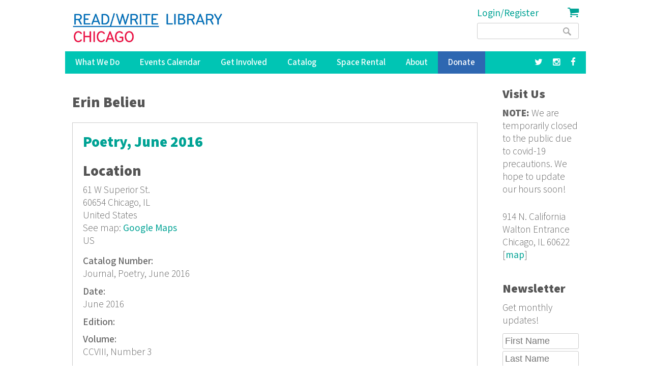

--- FILE ---
content_type: text/html; charset=utf-8
request_url: https://www.google.com/recaptcha/api2/anchor?ar=1&k=6LdaMAoUAAAAABhBslKX8KKtJjJ5W1SeyF8evt8J&co=aHR0cHM6Ly9yZWFkd3JpdGVsaWJyYXJ5Lm9yZzo0NDM.&hl=en&v=PoyoqOPhxBO7pBk68S4YbpHZ&size=compact&anchor-ms=20000&execute-ms=30000&cb=52zo02j3igeu
body_size: 49499
content:
<!DOCTYPE HTML><html dir="ltr" lang="en"><head><meta http-equiv="Content-Type" content="text/html; charset=UTF-8">
<meta http-equiv="X-UA-Compatible" content="IE=edge">
<title>reCAPTCHA</title>
<style type="text/css">
/* cyrillic-ext */
@font-face {
  font-family: 'Roboto';
  font-style: normal;
  font-weight: 400;
  font-stretch: 100%;
  src: url(//fonts.gstatic.com/s/roboto/v48/KFO7CnqEu92Fr1ME7kSn66aGLdTylUAMa3GUBHMdazTgWw.woff2) format('woff2');
  unicode-range: U+0460-052F, U+1C80-1C8A, U+20B4, U+2DE0-2DFF, U+A640-A69F, U+FE2E-FE2F;
}
/* cyrillic */
@font-face {
  font-family: 'Roboto';
  font-style: normal;
  font-weight: 400;
  font-stretch: 100%;
  src: url(//fonts.gstatic.com/s/roboto/v48/KFO7CnqEu92Fr1ME7kSn66aGLdTylUAMa3iUBHMdazTgWw.woff2) format('woff2');
  unicode-range: U+0301, U+0400-045F, U+0490-0491, U+04B0-04B1, U+2116;
}
/* greek-ext */
@font-face {
  font-family: 'Roboto';
  font-style: normal;
  font-weight: 400;
  font-stretch: 100%;
  src: url(//fonts.gstatic.com/s/roboto/v48/KFO7CnqEu92Fr1ME7kSn66aGLdTylUAMa3CUBHMdazTgWw.woff2) format('woff2');
  unicode-range: U+1F00-1FFF;
}
/* greek */
@font-face {
  font-family: 'Roboto';
  font-style: normal;
  font-weight: 400;
  font-stretch: 100%;
  src: url(//fonts.gstatic.com/s/roboto/v48/KFO7CnqEu92Fr1ME7kSn66aGLdTylUAMa3-UBHMdazTgWw.woff2) format('woff2');
  unicode-range: U+0370-0377, U+037A-037F, U+0384-038A, U+038C, U+038E-03A1, U+03A3-03FF;
}
/* math */
@font-face {
  font-family: 'Roboto';
  font-style: normal;
  font-weight: 400;
  font-stretch: 100%;
  src: url(//fonts.gstatic.com/s/roboto/v48/KFO7CnqEu92Fr1ME7kSn66aGLdTylUAMawCUBHMdazTgWw.woff2) format('woff2');
  unicode-range: U+0302-0303, U+0305, U+0307-0308, U+0310, U+0312, U+0315, U+031A, U+0326-0327, U+032C, U+032F-0330, U+0332-0333, U+0338, U+033A, U+0346, U+034D, U+0391-03A1, U+03A3-03A9, U+03B1-03C9, U+03D1, U+03D5-03D6, U+03F0-03F1, U+03F4-03F5, U+2016-2017, U+2034-2038, U+203C, U+2040, U+2043, U+2047, U+2050, U+2057, U+205F, U+2070-2071, U+2074-208E, U+2090-209C, U+20D0-20DC, U+20E1, U+20E5-20EF, U+2100-2112, U+2114-2115, U+2117-2121, U+2123-214F, U+2190, U+2192, U+2194-21AE, U+21B0-21E5, U+21F1-21F2, U+21F4-2211, U+2213-2214, U+2216-22FF, U+2308-230B, U+2310, U+2319, U+231C-2321, U+2336-237A, U+237C, U+2395, U+239B-23B7, U+23D0, U+23DC-23E1, U+2474-2475, U+25AF, U+25B3, U+25B7, U+25BD, U+25C1, U+25CA, U+25CC, U+25FB, U+266D-266F, U+27C0-27FF, U+2900-2AFF, U+2B0E-2B11, U+2B30-2B4C, U+2BFE, U+3030, U+FF5B, U+FF5D, U+1D400-1D7FF, U+1EE00-1EEFF;
}
/* symbols */
@font-face {
  font-family: 'Roboto';
  font-style: normal;
  font-weight: 400;
  font-stretch: 100%;
  src: url(//fonts.gstatic.com/s/roboto/v48/KFO7CnqEu92Fr1ME7kSn66aGLdTylUAMaxKUBHMdazTgWw.woff2) format('woff2');
  unicode-range: U+0001-000C, U+000E-001F, U+007F-009F, U+20DD-20E0, U+20E2-20E4, U+2150-218F, U+2190, U+2192, U+2194-2199, U+21AF, U+21E6-21F0, U+21F3, U+2218-2219, U+2299, U+22C4-22C6, U+2300-243F, U+2440-244A, U+2460-24FF, U+25A0-27BF, U+2800-28FF, U+2921-2922, U+2981, U+29BF, U+29EB, U+2B00-2BFF, U+4DC0-4DFF, U+FFF9-FFFB, U+10140-1018E, U+10190-1019C, U+101A0, U+101D0-101FD, U+102E0-102FB, U+10E60-10E7E, U+1D2C0-1D2D3, U+1D2E0-1D37F, U+1F000-1F0FF, U+1F100-1F1AD, U+1F1E6-1F1FF, U+1F30D-1F30F, U+1F315, U+1F31C, U+1F31E, U+1F320-1F32C, U+1F336, U+1F378, U+1F37D, U+1F382, U+1F393-1F39F, U+1F3A7-1F3A8, U+1F3AC-1F3AF, U+1F3C2, U+1F3C4-1F3C6, U+1F3CA-1F3CE, U+1F3D4-1F3E0, U+1F3ED, U+1F3F1-1F3F3, U+1F3F5-1F3F7, U+1F408, U+1F415, U+1F41F, U+1F426, U+1F43F, U+1F441-1F442, U+1F444, U+1F446-1F449, U+1F44C-1F44E, U+1F453, U+1F46A, U+1F47D, U+1F4A3, U+1F4B0, U+1F4B3, U+1F4B9, U+1F4BB, U+1F4BF, U+1F4C8-1F4CB, U+1F4D6, U+1F4DA, U+1F4DF, U+1F4E3-1F4E6, U+1F4EA-1F4ED, U+1F4F7, U+1F4F9-1F4FB, U+1F4FD-1F4FE, U+1F503, U+1F507-1F50B, U+1F50D, U+1F512-1F513, U+1F53E-1F54A, U+1F54F-1F5FA, U+1F610, U+1F650-1F67F, U+1F687, U+1F68D, U+1F691, U+1F694, U+1F698, U+1F6AD, U+1F6B2, U+1F6B9-1F6BA, U+1F6BC, U+1F6C6-1F6CF, U+1F6D3-1F6D7, U+1F6E0-1F6EA, U+1F6F0-1F6F3, U+1F6F7-1F6FC, U+1F700-1F7FF, U+1F800-1F80B, U+1F810-1F847, U+1F850-1F859, U+1F860-1F887, U+1F890-1F8AD, U+1F8B0-1F8BB, U+1F8C0-1F8C1, U+1F900-1F90B, U+1F93B, U+1F946, U+1F984, U+1F996, U+1F9E9, U+1FA00-1FA6F, U+1FA70-1FA7C, U+1FA80-1FA89, U+1FA8F-1FAC6, U+1FACE-1FADC, U+1FADF-1FAE9, U+1FAF0-1FAF8, U+1FB00-1FBFF;
}
/* vietnamese */
@font-face {
  font-family: 'Roboto';
  font-style: normal;
  font-weight: 400;
  font-stretch: 100%;
  src: url(//fonts.gstatic.com/s/roboto/v48/KFO7CnqEu92Fr1ME7kSn66aGLdTylUAMa3OUBHMdazTgWw.woff2) format('woff2');
  unicode-range: U+0102-0103, U+0110-0111, U+0128-0129, U+0168-0169, U+01A0-01A1, U+01AF-01B0, U+0300-0301, U+0303-0304, U+0308-0309, U+0323, U+0329, U+1EA0-1EF9, U+20AB;
}
/* latin-ext */
@font-face {
  font-family: 'Roboto';
  font-style: normal;
  font-weight: 400;
  font-stretch: 100%;
  src: url(//fonts.gstatic.com/s/roboto/v48/KFO7CnqEu92Fr1ME7kSn66aGLdTylUAMa3KUBHMdazTgWw.woff2) format('woff2');
  unicode-range: U+0100-02BA, U+02BD-02C5, U+02C7-02CC, U+02CE-02D7, U+02DD-02FF, U+0304, U+0308, U+0329, U+1D00-1DBF, U+1E00-1E9F, U+1EF2-1EFF, U+2020, U+20A0-20AB, U+20AD-20C0, U+2113, U+2C60-2C7F, U+A720-A7FF;
}
/* latin */
@font-face {
  font-family: 'Roboto';
  font-style: normal;
  font-weight: 400;
  font-stretch: 100%;
  src: url(//fonts.gstatic.com/s/roboto/v48/KFO7CnqEu92Fr1ME7kSn66aGLdTylUAMa3yUBHMdazQ.woff2) format('woff2');
  unicode-range: U+0000-00FF, U+0131, U+0152-0153, U+02BB-02BC, U+02C6, U+02DA, U+02DC, U+0304, U+0308, U+0329, U+2000-206F, U+20AC, U+2122, U+2191, U+2193, U+2212, U+2215, U+FEFF, U+FFFD;
}
/* cyrillic-ext */
@font-face {
  font-family: 'Roboto';
  font-style: normal;
  font-weight: 500;
  font-stretch: 100%;
  src: url(//fonts.gstatic.com/s/roboto/v48/KFO7CnqEu92Fr1ME7kSn66aGLdTylUAMa3GUBHMdazTgWw.woff2) format('woff2');
  unicode-range: U+0460-052F, U+1C80-1C8A, U+20B4, U+2DE0-2DFF, U+A640-A69F, U+FE2E-FE2F;
}
/* cyrillic */
@font-face {
  font-family: 'Roboto';
  font-style: normal;
  font-weight: 500;
  font-stretch: 100%;
  src: url(//fonts.gstatic.com/s/roboto/v48/KFO7CnqEu92Fr1ME7kSn66aGLdTylUAMa3iUBHMdazTgWw.woff2) format('woff2');
  unicode-range: U+0301, U+0400-045F, U+0490-0491, U+04B0-04B1, U+2116;
}
/* greek-ext */
@font-face {
  font-family: 'Roboto';
  font-style: normal;
  font-weight: 500;
  font-stretch: 100%;
  src: url(//fonts.gstatic.com/s/roboto/v48/KFO7CnqEu92Fr1ME7kSn66aGLdTylUAMa3CUBHMdazTgWw.woff2) format('woff2');
  unicode-range: U+1F00-1FFF;
}
/* greek */
@font-face {
  font-family: 'Roboto';
  font-style: normal;
  font-weight: 500;
  font-stretch: 100%;
  src: url(//fonts.gstatic.com/s/roboto/v48/KFO7CnqEu92Fr1ME7kSn66aGLdTylUAMa3-UBHMdazTgWw.woff2) format('woff2');
  unicode-range: U+0370-0377, U+037A-037F, U+0384-038A, U+038C, U+038E-03A1, U+03A3-03FF;
}
/* math */
@font-face {
  font-family: 'Roboto';
  font-style: normal;
  font-weight: 500;
  font-stretch: 100%;
  src: url(//fonts.gstatic.com/s/roboto/v48/KFO7CnqEu92Fr1ME7kSn66aGLdTylUAMawCUBHMdazTgWw.woff2) format('woff2');
  unicode-range: U+0302-0303, U+0305, U+0307-0308, U+0310, U+0312, U+0315, U+031A, U+0326-0327, U+032C, U+032F-0330, U+0332-0333, U+0338, U+033A, U+0346, U+034D, U+0391-03A1, U+03A3-03A9, U+03B1-03C9, U+03D1, U+03D5-03D6, U+03F0-03F1, U+03F4-03F5, U+2016-2017, U+2034-2038, U+203C, U+2040, U+2043, U+2047, U+2050, U+2057, U+205F, U+2070-2071, U+2074-208E, U+2090-209C, U+20D0-20DC, U+20E1, U+20E5-20EF, U+2100-2112, U+2114-2115, U+2117-2121, U+2123-214F, U+2190, U+2192, U+2194-21AE, U+21B0-21E5, U+21F1-21F2, U+21F4-2211, U+2213-2214, U+2216-22FF, U+2308-230B, U+2310, U+2319, U+231C-2321, U+2336-237A, U+237C, U+2395, U+239B-23B7, U+23D0, U+23DC-23E1, U+2474-2475, U+25AF, U+25B3, U+25B7, U+25BD, U+25C1, U+25CA, U+25CC, U+25FB, U+266D-266F, U+27C0-27FF, U+2900-2AFF, U+2B0E-2B11, U+2B30-2B4C, U+2BFE, U+3030, U+FF5B, U+FF5D, U+1D400-1D7FF, U+1EE00-1EEFF;
}
/* symbols */
@font-face {
  font-family: 'Roboto';
  font-style: normal;
  font-weight: 500;
  font-stretch: 100%;
  src: url(//fonts.gstatic.com/s/roboto/v48/KFO7CnqEu92Fr1ME7kSn66aGLdTylUAMaxKUBHMdazTgWw.woff2) format('woff2');
  unicode-range: U+0001-000C, U+000E-001F, U+007F-009F, U+20DD-20E0, U+20E2-20E4, U+2150-218F, U+2190, U+2192, U+2194-2199, U+21AF, U+21E6-21F0, U+21F3, U+2218-2219, U+2299, U+22C4-22C6, U+2300-243F, U+2440-244A, U+2460-24FF, U+25A0-27BF, U+2800-28FF, U+2921-2922, U+2981, U+29BF, U+29EB, U+2B00-2BFF, U+4DC0-4DFF, U+FFF9-FFFB, U+10140-1018E, U+10190-1019C, U+101A0, U+101D0-101FD, U+102E0-102FB, U+10E60-10E7E, U+1D2C0-1D2D3, U+1D2E0-1D37F, U+1F000-1F0FF, U+1F100-1F1AD, U+1F1E6-1F1FF, U+1F30D-1F30F, U+1F315, U+1F31C, U+1F31E, U+1F320-1F32C, U+1F336, U+1F378, U+1F37D, U+1F382, U+1F393-1F39F, U+1F3A7-1F3A8, U+1F3AC-1F3AF, U+1F3C2, U+1F3C4-1F3C6, U+1F3CA-1F3CE, U+1F3D4-1F3E0, U+1F3ED, U+1F3F1-1F3F3, U+1F3F5-1F3F7, U+1F408, U+1F415, U+1F41F, U+1F426, U+1F43F, U+1F441-1F442, U+1F444, U+1F446-1F449, U+1F44C-1F44E, U+1F453, U+1F46A, U+1F47D, U+1F4A3, U+1F4B0, U+1F4B3, U+1F4B9, U+1F4BB, U+1F4BF, U+1F4C8-1F4CB, U+1F4D6, U+1F4DA, U+1F4DF, U+1F4E3-1F4E6, U+1F4EA-1F4ED, U+1F4F7, U+1F4F9-1F4FB, U+1F4FD-1F4FE, U+1F503, U+1F507-1F50B, U+1F50D, U+1F512-1F513, U+1F53E-1F54A, U+1F54F-1F5FA, U+1F610, U+1F650-1F67F, U+1F687, U+1F68D, U+1F691, U+1F694, U+1F698, U+1F6AD, U+1F6B2, U+1F6B9-1F6BA, U+1F6BC, U+1F6C6-1F6CF, U+1F6D3-1F6D7, U+1F6E0-1F6EA, U+1F6F0-1F6F3, U+1F6F7-1F6FC, U+1F700-1F7FF, U+1F800-1F80B, U+1F810-1F847, U+1F850-1F859, U+1F860-1F887, U+1F890-1F8AD, U+1F8B0-1F8BB, U+1F8C0-1F8C1, U+1F900-1F90B, U+1F93B, U+1F946, U+1F984, U+1F996, U+1F9E9, U+1FA00-1FA6F, U+1FA70-1FA7C, U+1FA80-1FA89, U+1FA8F-1FAC6, U+1FACE-1FADC, U+1FADF-1FAE9, U+1FAF0-1FAF8, U+1FB00-1FBFF;
}
/* vietnamese */
@font-face {
  font-family: 'Roboto';
  font-style: normal;
  font-weight: 500;
  font-stretch: 100%;
  src: url(//fonts.gstatic.com/s/roboto/v48/KFO7CnqEu92Fr1ME7kSn66aGLdTylUAMa3OUBHMdazTgWw.woff2) format('woff2');
  unicode-range: U+0102-0103, U+0110-0111, U+0128-0129, U+0168-0169, U+01A0-01A1, U+01AF-01B0, U+0300-0301, U+0303-0304, U+0308-0309, U+0323, U+0329, U+1EA0-1EF9, U+20AB;
}
/* latin-ext */
@font-face {
  font-family: 'Roboto';
  font-style: normal;
  font-weight: 500;
  font-stretch: 100%;
  src: url(//fonts.gstatic.com/s/roboto/v48/KFO7CnqEu92Fr1ME7kSn66aGLdTylUAMa3KUBHMdazTgWw.woff2) format('woff2');
  unicode-range: U+0100-02BA, U+02BD-02C5, U+02C7-02CC, U+02CE-02D7, U+02DD-02FF, U+0304, U+0308, U+0329, U+1D00-1DBF, U+1E00-1E9F, U+1EF2-1EFF, U+2020, U+20A0-20AB, U+20AD-20C0, U+2113, U+2C60-2C7F, U+A720-A7FF;
}
/* latin */
@font-face {
  font-family: 'Roboto';
  font-style: normal;
  font-weight: 500;
  font-stretch: 100%;
  src: url(//fonts.gstatic.com/s/roboto/v48/KFO7CnqEu92Fr1ME7kSn66aGLdTylUAMa3yUBHMdazQ.woff2) format('woff2');
  unicode-range: U+0000-00FF, U+0131, U+0152-0153, U+02BB-02BC, U+02C6, U+02DA, U+02DC, U+0304, U+0308, U+0329, U+2000-206F, U+20AC, U+2122, U+2191, U+2193, U+2212, U+2215, U+FEFF, U+FFFD;
}
/* cyrillic-ext */
@font-face {
  font-family: 'Roboto';
  font-style: normal;
  font-weight: 900;
  font-stretch: 100%;
  src: url(//fonts.gstatic.com/s/roboto/v48/KFO7CnqEu92Fr1ME7kSn66aGLdTylUAMa3GUBHMdazTgWw.woff2) format('woff2');
  unicode-range: U+0460-052F, U+1C80-1C8A, U+20B4, U+2DE0-2DFF, U+A640-A69F, U+FE2E-FE2F;
}
/* cyrillic */
@font-face {
  font-family: 'Roboto';
  font-style: normal;
  font-weight: 900;
  font-stretch: 100%;
  src: url(//fonts.gstatic.com/s/roboto/v48/KFO7CnqEu92Fr1ME7kSn66aGLdTylUAMa3iUBHMdazTgWw.woff2) format('woff2');
  unicode-range: U+0301, U+0400-045F, U+0490-0491, U+04B0-04B1, U+2116;
}
/* greek-ext */
@font-face {
  font-family: 'Roboto';
  font-style: normal;
  font-weight: 900;
  font-stretch: 100%;
  src: url(//fonts.gstatic.com/s/roboto/v48/KFO7CnqEu92Fr1ME7kSn66aGLdTylUAMa3CUBHMdazTgWw.woff2) format('woff2');
  unicode-range: U+1F00-1FFF;
}
/* greek */
@font-face {
  font-family: 'Roboto';
  font-style: normal;
  font-weight: 900;
  font-stretch: 100%;
  src: url(//fonts.gstatic.com/s/roboto/v48/KFO7CnqEu92Fr1ME7kSn66aGLdTylUAMa3-UBHMdazTgWw.woff2) format('woff2');
  unicode-range: U+0370-0377, U+037A-037F, U+0384-038A, U+038C, U+038E-03A1, U+03A3-03FF;
}
/* math */
@font-face {
  font-family: 'Roboto';
  font-style: normal;
  font-weight: 900;
  font-stretch: 100%;
  src: url(//fonts.gstatic.com/s/roboto/v48/KFO7CnqEu92Fr1ME7kSn66aGLdTylUAMawCUBHMdazTgWw.woff2) format('woff2');
  unicode-range: U+0302-0303, U+0305, U+0307-0308, U+0310, U+0312, U+0315, U+031A, U+0326-0327, U+032C, U+032F-0330, U+0332-0333, U+0338, U+033A, U+0346, U+034D, U+0391-03A1, U+03A3-03A9, U+03B1-03C9, U+03D1, U+03D5-03D6, U+03F0-03F1, U+03F4-03F5, U+2016-2017, U+2034-2038, U+203C, U+2040, U+2043, U+2047, U+2050, U+2057, U+205F, U+2070-2071, U+2074-208E, U+2090-209C, U+20D0-20DC, U+20E1, U+20E5-20EF, U+2100-2112, U+2114-2115, U+2117-2121, U+2123-214F, U+2190, U+2192, U+2194-21AE, U+21B0-21E5, U+21F1-21F2, U+21F4-2211, U+2213-2214, U+2216-22FF, U+2308-230B, U+2310, U+2319, U+231C-2321, U+2336-237A, U+237C, U+2395, U+239B-23B7, U+23D0, U+23DC-23E1, U+2474-2475, U+25AF, U+25B3, U+25B7, U+25BD, U+25C1, U+25CA, U+25CC, U+25FB, U+266D-266F, U+27C0-27FF, U+2900-2AFF, U+2B0E-2B11, U+2B30-2B4C, U+2BFE, U+3030, U+FF5B, U+FF5D, U+1D400-1D7FF, U+1EE00-1EEFF;
}
/* symbols */
@font-face {
  font-family: 'Roboto';
  font-style: normal;
  font-weight: 900;
  font-stretch: 100%;
  src: url(//fonts.gstatic.com/s/roboto/v48/KFO7CnqEu92Fr1ME7kSn66aGLdTylUAMaxKUBHMdazTgWw.woff2) format('woff2');
  unicode-range: U+0001-000C, U+000E-001F, U+007F-009F, U+20DD-20E0, U+20E2-20E4, U+2150-218F, U+2190, U+2192, U+2194-2199, U+21AF, U+21E6-21F0, U+21F3, U+2218-2219, U+2299, U+22C4-22C6, U+2300-243F, U+2440-244A, U+2460-24FF, U+25A0-27BF, U+2800-28FF, U+2921-2922, U+2981, U+29BF, U+29EB, U+2B00-2BFF, U+4DC0-4DFF, U+FFF9-FFFB, U+10140-1018E, U+10190-1019C, U+101A0, U+101D0-101FD, U+102E0-102FB, U+10E60-10E7E, U+1D2C0-1D2D3, U+1D2E0-1D37F, U+1F000-1F0FF, U+1F100-1F1AD, U+1F1E6-1F1FF, U+1F30D-1F30F, U+1F315, U+1F31C, U+1F31E, U+1F320-1F32C, U+1F336, U+1F378, U+1F37D, U+1F382, U+1F393-1F39F, U+1F3A7-1F3A8, U+1F3AC-1F3AF, U+1F3C2, U+1F3C4-1F3C6, U+1F3CA-1F3CE, U+1F3D4-1F3E0, U+1F3ED, U+1F3F1-1F3F3, U+1F3F5-1F3F7, U+1F408, U+1F415, U+1F41F, U+1F426, U+1F43F, U+1F441-1F442, U+1F444, U+1F446-1F449, U+1F44C-1F44E, U+1F453, U+1F46A, U+1F47D, U+1F4A3, U+1F4B0, U+1F4B3, U+1F4B9, U+1F4BB, U+1F4BF, U+1F4C8-1F4CB, U+1F4D6, U+1F4DA, U+1F4DF, U+1F4E3-1F4E6, U+1F4EA-1F4ED, U+1F4F7, U+1F4F9-1F4FB, U+1F4FD-1F4FE, U+1F503, U+1F507-1F50B, U+1F50D, U+1F512-1F513, U+1F53E-1F54A, U+1F54F-1F5FA, U+1F610, U+1F650-1F67F, U+1F687, U+1F68D, U+1F691, U+1F694, U+1F698, U+1F6AD, U+1F6B2, U+1F6B9-1F6BA, U+1F6BC, U+1F6C6-1F6CF, U+1F6D3-1F6D7, U+1F6E0-1F6EA, U+1F6F0-1F6F3, U+1F6F7-1F6FC, U+1F700-1F7FF, U+1F800-1F80B, U+1F810-1F847, U+1F850-1F859, U+1F860-1F887, U+1F890-1F8AD, U+1F8B0-1F8BB, U+1F8C0-1F8C1, U+1F900-1F90B, U+1F93B, U+1F946, U+1F984, U+1F996, U+1F9E9, U+1FA00-1FA6F, U+1FA70-1FA7C, U+1FA80-1FA89, U+1FA8F-1FAC6, U+1FACE-1FADC, U+1FADF-1FAE9, U+1FAF0-1FAF8, U+1FB00-1FBFF;
}
/* vietnamese */
@font-face {
  font-family: 'Roboto';
  font-style: normal;
  font-weight: 900;
  font-stretch: 100%;
  src: url(//fonts.gstatic.com/s/roboto/v48/KFO7CnqEu92Fr1ME7kSn66aGLdTylUAMa3OUBHMdazTgWw.woff2) format('woff2');
  unicode-range: U+0102-0103, U+0110-0111, U+0128-0129, U+0168-0169, U+01A0-01A1, U+01AF-01B0, U+0300-0301, U+0303-0304, U+0308-0309, U+0323, U+0329, U+1EA0-1EF9, U+20AB;
}
/* latin-ext */
@font-face {
  font-family: 'Roboto';
  font-style: normal;
  font-weight: 900;
  font-stretch: 100%;
  src: url(//fonts.gstatic.com/s/roboto/v48/KFO7CnqEu92Fr1ME7kSn66aGLdTylUAMa3KUBHMdazTgWw.woff2) format('woff2');
  unicode-range: U+0100-02BA, U+02BD-02C5, U+02C7-02CC, U+02CE-02D7, U+02DD-02FF, U+0304, U+0308, U+0329, U+1D00-1DBF, U+1E00-1E9F, U+1EF2-1EFF, U+2020, U+20A0-20AB, U+20AD-20C0, U+2113, U+2C60-2C7F, U+A720-A7FF;
}
/* latin */
@font-face {
  font-family: 'Roboto';
  font-style: normal;
  font-weight: 900;
  font-stretch: 100%;
  src: url(//fonts.gstatic.com/s/roboto/v48/KFO7CnqEu92Fr1ME7kSn66aGLdTylUAMa3yUBHMdazQ.woff2) format('woff2');
  unicode-range: U+0000-00FF, U+0131, U+0152-0153, U+02BB-02BC, U+02C6, U+02DA, U+02DC, U+0304, U+0308, U+0329, U+2000-206F, U+20AC, U+2122, U+2191, U+2193, U+2212, U+2215, U+FEFF, U+FFFD;
}

</style>
<link rel="stylesheet" type="text/css" href="https://www.gstatic.com/recaptcha/releases/PoyoqOPhxBO7pBk68S4YbpHZ/styles__ltr.css">
<script nonce="JXAanSQKszkWyWY6zPapXQ" type="text/javascript">window['__recaptcha_api'] = 'https://www.google.com/recaptcha/api2/';</script>
<script type="text/javascript" src="https://www.gstatic.com/recaptcha/releases/PoyoqOPhxBO7pBk68S4YbpHZ/recaptcha__en.js" nonce="JXAanSQKszkWyWY6zPapXQ">
      
    </script></head>
<body><div id="rc-anchor-alert" class="rc-anchor-alert"></div>
<input type="hidden" id="recaptcha-token" value="[base64]">
<script type="text/javascript" nonce="JXAanSQKszkWyWY6zPapXQ">
      recaptcha.anchor.Main.init("[\x22ainput\x22,[\x22bgdata\x22,\x22\x22,\[base64]/[base64]/[base64]/KE4oMTI0LHYsdi5HKSxMWihsLHYpKTpOKDEyNCx2LGwpLFYpLHYpLFQpKSxGKDE3MSx2KX0scjc9ZnVuY3Rpb24obCl7cmV0dXJuIGx9LEM9ZnVuY3Rpb24obCxWLHYpe04odixsLFYpLFZbYWtdPTI3OTZ9LG49ZnVuY3Rpb24obCxWKXtWLlg9KChWLlg/[base64]/[base64]/[base64]/[base64]/[base64]/[base64]/[base64]/[base64]/[base64]/[base64]/[base64]\\u003d\x22,\[base64]\x22,\[base64]/JsOVOMKtWzJPw4rDi8KLwosGBGrCizvCv8KlPAVhTsKJBwXCj0jCmXl4Rz8pw77CjMKnwonCk1nDqsO1woIjCcKhw63CrHzChMKfUcKtw58WJ8Knwq/[base64]/eBHCiVHDnsOnw77CpnTClcKkwoxnwrtBwq8PwpVQfcOsZ2fChsO7X1FZCcK7w7ZWbGcgw48XwrzDsWFmT8ONwqIDw6NsOcO2ccKXwp3DuMKQeHHChQjCgVDDucOMM8KkwqEnDirCoyDCvMObwr/CgsKRw6jCvUrCsMOCwozDjcOTwqbClsO2AcKHRV47OBrCq8ODw4vDkwxQVClcBsOMKTAlwr/DpRbDhMOSwrvDg8O5w7LDkA3Dlw8Dw7vCkRbDgn89w6TCrMKUZ8KZw5DDl8O2w48ywrFsw5/Cmn0+w4d6w4lPdcKtwpbDtcOsD8Kwwo7CgxvCr8K9wpvCpMKLanrClcOTw5kUw5J8w68pw7w3w6DDoXDCicKaw4zDv8KJw57DkcOIw6t3wqnDsiPDiH4QwrnDtSHCpcOyGg9/RBfDsGzCtGwCJ01dw4zCpcK3wr3DusKjPsOfDB4Qw4Z3w6Z0w6rDvcKKw41NGcO2bUs1OcOtw7I/[base64]/DpiYnwrPDsFfDkSMVPWcYw61KScKVNMKOw61Sw5oAEcKTw4rDsX3CnjvCgsO2w4DClsOmfDnCiQfCtw5ZwoE/w6JiGgQ/wp7CvMK1By5qY8K9w5xHAEsQwrJtMxzCmX1RfMOzwoc1wosFBcOxTcKxX0MFw6DCqzBhIzEXd8OQw4lEecK7w4fCuHB7wpfClMOtw6VCw7xXwqfCvMOrwrDCuMO/OlTDpcKKwolMwpZYwqtGwqgGJcKTQ8Oyw6A8w6M+PijCrm/CqMKRSsOONkFbwrkFVsK3ZDfCkho1asOMC8KMV8KvT8O4w7LDhMKVw7DChcKcPcO7T8Ohw6XCknciwp3DnC/Cs8Kdd2nDm3wJGMOPRcOgwqfCiiUqRMK/K8OXwrRNS8K6cBYwQQTCqx9NwrbDhcKjw6ZMwqUZfnxOAyPCumHDusO/w4smQUx/[base64]/w7rDu14IVcKbC8KCw5NWJMKbwrfDpsKQPsO5dMOEw7nCrng/w5R3w5/DhMOFBsOsDF/[base64]/wqAyHMOrOsKhw6XCvsKzA2TCocOfX8OdfjM0JMOHTSJUJMOaw4Mnw6DDrA/DtxPDmwFFDnMlQ8K0wr3DvMKXc1vDl8KMMcO1BsOXwprDtS4rcRJWwrnDlcO/wqRmw5LDvGXCny/[base64]/DkQHDhD7DlB3DrcKIwq84XsK/YFDCgXxyDhfDn8KCw5Mmw6kobcOawqRUwrzDpMO2w6IhworDisKqwqrClFDDky0AwovDpA3DriUyS35tUHwnwrt9ZcOQw6V3w75HwrTDqS/Di3NLJAdjw5/DiMO7BxwqwqrDvcKqwobCh8OPPT7Ck8K7TgnCgijDmxzDmsK9w7DCrgFfwpwWdht3CcK5LDbDhXAEAmHCncK0w5DDo8OnZmXDicOjw6h2AsOEw4TCpsO9w4XCpMOqKcO8w41EwrMUwrXCj8KwwrHDp8KOw7DDkcKlwr3CpG9cJTfCicOuZsKjekhrwq9Rwr/ClMOIw7/DsDbCkMK/wrDDmxluFEsnBHnCk27DuMO8w61hwoAfKsKewpfCgcKDw5wcw74CwpwWwq8nwpFMGsOtWMKENcOMT8K6w78pDsOmeMOOwr/DrRLClsObL33CqMOzw4Fbw5g9fRIPYHbDhzhFwqXCmcKRWQIlw5TCliHDkn8YcsK6AFhbZGYYE8KoU3FIBsO0L8ObVWLDgMKJaWLDjcK2wpRdY2rCgcKhwqrDsVzDtm/DmGVTw5/CjMKMNMOId8O9ZE/DiMOsZ8KNwo3CsRfDoxNbwqXCrsK+w67Ct0bDmQ/DtcOONcK7QUdnFMKQw4fDscKjwpwrw6DDhMOjPMOlwqpywpw0Wg3DqMOyw7oRUjdtwrpQFUXCtgbChhvCgAt2w7kRXMKBwrLDvxhqwoJwO1jDgDzClcKLAFJbw5gnSsOrwq0cQcKDw6ghHk/[base64]/CncOjwpsnIi3Cn8KTw4/[base64]/Cq8OXw7DCnwnDo0d5wpXDm0rDjyjCvThWwrvDocOmwo8+w5szRcKjMFzClcKOQMOvwpHDrwQtwofCpMKxXy4AdMOtPkA9dsOAXUfDssK/w7nDtEFgNDgAw6nDhMOlw4JzwpXDrgvCsjRHw7nCpBVgwqsMahUsb33CocKaw73CjcKqw5AfGAPCqRQUwrViAMKRT8Kew4/[base64]/DtsK9w5fDjWYFw6QlGcOuw7whG1/DhRt+GUxhwp0/wpI7OsOfGh4FXsOwUhfCkmgiTMOgw5ESw6LCicOdYMKnw67DvsKYw6wjAzfDo8KEwpDCrzzCt0wWw5ANw4tCw5LDtljCksOBDMKzw6k/FMKOa8Knwox1G8OBw6tKw5rDi8KBw4DCoC3CrXBjaMOfw4NnPhzCsMKqEMKscMOgTRc9LlbCucOaeiNpQMO+SsOSw6JNKFTDhFA/JzB6wqtNw4IOBMKyd8OmwqvDpBvCsAd8AVLCuyTDgMKhXsK1JSA+wo4FYD7Ck2BZwp10w43DrMK2K2DCmGPDosKPZMK8bcOYw6IYf8O0C8KyUW/DoDZHDcOBwpbCjgZKwpbDjcOqL8OrDcKSFSxuw5tqw4tLw6U9BhYDSm7CvBvCnMO2KSIaw5PDrcK0wqDCnCB5w48owo/CtBPDjGI/wobCu8KeE8OkO8Kww5BBIcKMwrslwpPCrMKYbDk/[base64]/bRTDkFDCt3l1w7QdUsK7VsOpw4HCu8KUEnPDpMOPwqfDhsKcw7ktw6R9XMOIwqTCvMKawp/[base64]/[base64]/wrZtXMOuw6tDw54WwrbDhcOew4nCkxXCg8K9S8KfOXB7cmcpRMOTZMOew5tYw5LDg8KqwrjCncKowo/[base64]/JCbDlxdXJGjDsynCrMOjVMKTG2IKV1PDmsO5wqvDhX/[base64]/wpRtw7LCjcKKwoTDjTkrFsOqKEPDhV7DjELDgEjDgXV3wocSRsK1w7DDvcOvwpdAWxTDpBd5aEPDrcK/IMKFfC4dw7caB8K5bsOrw4vDjcKrDCfCk8Kqw5bDtXdEwpnDu8KdT8OOSsOxOT7CgsKuT8ONK1czw6UKw6jCjcORBsKdCMOtwpDCvz3ChlEewqbDtBjCqCtkwoTDvS4jw7lUAXgdw6cZw4BWGR/CgRbCuMO8w7fCu2fCl8KVO8OtMEtsEcOXAMOcw6XDsmzCq8KPC8O3AmHChcKzwrnCs8K/IjjDkcOiPMKfwpV6woTDj8KYwpXCv8OOYx7ComPDjsKKw5hFw5vCq8KRZm8DCnIVwpXCuxIddWrCgQZwwrfDksKWw401M8Oiw7pewqp9wpskSjPCvcKmwrN2VcK2woMzYsKHwr1vwp/CmShoJ8KqwobClMOfw7xjwrLDiTTDu1UuKRgeTmvCvsO4w6wcTx4qw7TDnMOFw7TCijrDmsKgRkdiwpTDjEZyAcKQwrLCpsOeX8O8WsOIwqjDvQwDBXvClivDj8KDw6XDpB/CosKSKCvCvMOdwowgRCrCoHXDqF7DsTDDunIywrDDlj5CWDgVa8KVYzIkdCTCusKnR3coQcKbOMO8wrksw6ZXEsKrXm0Swo/CicKsPTLCpcKLM8KWw4ZPwqEcWyJ/wqbCpRbDsDUuw7VBw4oXKsO/wrVhRA/[base64]/[base64]/[base64]/CgiprF3wbw7MkXVrChk5uw5HDk8KpwpJ3w5jDnsOow43Dq8KUSWzCmnDCvQ/DmsKBw5dCaMKDacKlwqxEZxPChGLCknwtwrVIGDrCg8KFw4bDthYcBjxgwpt2wrtkwqFCPHHDmmLDuB1PwpZ7w6sPw7Jjw4rDiGnDhsKwwpPDmsKuehwYw47DuiDDusKXwpvCkxvCo20KCmhCw5/DtBDDvSZzLcO+V8Oow6VkHsOXwpXDrcKvCMKZJgt9HzgucsKKV8K7wqdWNWPCl8Kpw74SV38mw5gfDD7CoGjCilM3w5LDsMKmPhPChS4DVcOMLcOxw5jCiRA5w4cUw5vCozx3UcObwo/Ch8O1wrTDocK5wqlePMK3wp0AwqrDlhwiekMrJMOcwo7DpsOmwoDCmcODHywdOXlFEsK7wrN1w698worDlcO5w7jCm2RYw50ywpjDpMKAw6nDn8KYYDknwowYMyAwwqHDuhh6woYMwo/[base64]/S3vClX0Kw7twwpHCh8OWdMO+w4XCncKAwp/CsCctCMKsHzTCshBjwoXCncK4SSA2PcKNw6U1w6YIKjXDosKvDMKTEkjDvFrDvsK4woQVP1l6YGlkwoRYwqZ0wozDmsK8w4PCjD7CjABQFMOew4Y/dTXCmcOywq5uejIBwpwpcMK/[base64]/DuSLCgcOXMUnDkHIBKXBfCQc2w7kow5HCtiXCuMOqwrXClUopwqDDpG8iw6rCngVlOR7ClE3Dp8Ozw4ESwp3CuMO/w7LCvcKew7UiHHYLGMOXHls8w4/Ch8KWNcOTecOBFMKuw57ChCQ4K8O/c8OpwqA4w4XDggDDlA3Du8Krw7jChHJGHsKMFWdNIgzCgcOmwroJw4/[base64]/ClsK+wpPDjMOZVC3DuVHCmXrDrCnCnsKwZsKADsOvw4xuGMKDwopcV8Kswo4fS8Oow5BMUGxdWHjCt8OzMRjCkCvDj0fDnB/DnBtpD8KoPw41w6XDmcKpw6lOwrxUDMOScCnCvQLCpMKrw5FpRgDCj8OAwplmdcOywojDrsKIfcOLwo/CvzE3wovDqWp9IcO/wojCl8OPOcKSLMOVw7haeMKHw5h4W8Osw63DqRbDgsOdM2PDo8K/[base64]/MSzCvcKxwqrCpsKew5DDoQMMR28kw4tDw6/DhcKiwoUNL8OAwpPDpVxewqjCrnHCrBbDqMKjw6kPwrcaY25TwqdoGMKzwpssfljCmBbCuTVdw49awpJEFEzDoQXDhsKLwoBKBsO2wpTCtMOIXyY7w4dAcjMNw44ZZcKzwqN+wqZSw6sMT8KGKcKLwqFhUw1GCm/CiQFtLDfCrMKeA8KhHsOHFsK5PG4Pwp4CdivDm1LCpMOLwovDosKewppyOmjDkMO/CXzDki5gM1ZKGsKDAcKIUMK3w4jDqxLDi8Oaw4HDmmIGPwh/w4rDlMOLD8OZZsKVw5oYwprCqcKxeMKdwp16wofDjjIvBzhTw5nDqHQNN8Oww64iwo/DhsOyRDBSZMKACDDDpmrDo8OuBMKpHgLCqcO9wpXDpDzDocKURhd5w7VYZTvCtXcTwppBPMKSwq5NDcOnex/CjmpqwowIw47DrUFYwoFeJsOoTl/CvFTCq2hYNxIIwrd3wq7DjU55woxEw6V/Qg7CpMONPMOWwpHCln51TilXPDTDiMOrw7DDtMK6w6t1Y8O5Z2xdwo3DkC0vw5zCq8KHTi7DpsKawpEdBnfCrhhLw5oDwrfCvFYbYsO5PUJGw5IoC8KLwokowqtdR8OwV8Ovw6JbVBbDnHHCnMKnDcKcPcKjMMKRw5XCtcKkwrgyw5jDv2ISw67CiD/CsmgJw40NNcKJLiPCgcKkwrDDtcO1IcKhasKLG20Ow6o3wqgIVsOsw5zDjmvDqRBZNsKgesKwwrLCusKEwpzCosO+wrPCsMKAMMOgPhpvC8KNLGXDr8O2w7AoRTQWSF/ClcK2w5vDv25Nw7ptw4wCfDDCjMO1w7TCoMKzwrhfGsKtwoTDpijDksKDGAANwrXDgEYUGsO5w4oNwqIkX8K/OA9SbBdsw4B+w5jCqVkswo3CkcKfE0nDvsKMw6PDrcOCwoLCt8KWwptMwpwCw5zDpmIFwrLDtFITwqLDocKhwq48w6LCjhh/wr/[base64]/w6oCSMOxw7zCrxPCgzw6wqAKwql+e8KbUMKzOgjDg29iccO+wrbDn8KAw4jDh8Khw4LDjQHCv2XCnMKWwqnCg8Kdw5/DhjDDl8K5FcKZdFjDk8O6wovDmMOGw7HCncO+woIQS8K0wrx7ayYkwq8xwo4oJ8KDw5bDnG/DksKXw4jCtMKQMWxTwpE/wp/CrsKhwoEsEcKyO2fDrcOfwpLCisOawqrCrx7DmwrCmMKaw47DpsOlwp0AwrdmNcORwr8tw5VNWcO/wpkQGsK2w5pBYMOawpg9w4Nmw6HDj1jDqDTDoE7ClcO/H8Kiw6duw6jDrcOWAcOuPh4wVsKEV0wqVsO4ZMONUcKpF8KBwobCrXPChcKRw7jCmgTDnglkKTPCtCM7w7dKw5RkwpjCtRnCtk/DssKUTMK3w7URw73DgMKFwoDCvEFmY8OrYsK6w7HCvMKiFzRAHHbCjVg1wpXDq0dSw4jCqVfDonJfw4cqJmjCjMOQw54/wqTDjBdCBsKjJsKzBMKlWykGGsKBbMKZw4JzAxjDlEvCm8KaZWhJP14WwoMYeMKjw7liw4jCnEhYw7DDtiDDpcOOw6XDhRjDnD/DpjVZw4vDhhwtbMOUDkDCqh7DssKIw7Z/Fil8wo8IOcOhd8KRIyBaHSHCskHDlcKsKsOqAMO9ek3DlMKva8KDNWXCjgjCnMKnMsOSwqfDnhgzVz0TwrbDk8Kow6bDt8OOw77CscOpew1Yw4/[base64]/wpHCssONw6Zee37DucOzWRE0EnJjwpDDph1yw4fCg8KlVsOfOVlbw7cGPsKRw7nDjcOowpvDo8OJGF8/JDBZOVsuwrbDvB1xVsOqwrI7wrFZY8KFK8KvGcKmwqPDg8KGIsKowoLCh8KNwr1Mw6sQwrdrdcKqPQ4pwqTCk8KVwqzCkcKbwo7Do1PDvlPDsMO6w6JewozCsMOAa8KGwqMkdsO/w6TDoS4aXcO/wqJow4lcw4XDn8Kew7xCGcKeQ8KawqTDmTrDinbDlX0hXiskKn3CmcKQQcOVKGJpDmjClw8gIX4Gw503VW/DhBImLjrCoA5fwr94w5lcI8OAPMOMwoXCvsKqTMKvwrFgNgYsOsKKw6LDk8Kxwr1hwpAxwo3CtMKpQcOEwqcCVsO5wqQqw5vCn8OxwpdvOcKcF8OdeMODw59Rw5Z7w59CwrfDkysbw7HCssKNw7drBMKTNRHCiMKSUH/CrHHDu8OYwrPDmgMUw67CnsO7TcOGYcOCwq8BRX1xw4bDpMOywoQ5M1XDqsKvwo7CmGofw6/DssKsDV7Cr8OCGRTDqsOPNGHDrnUjw6PDrwHDpWh+w5lJXsKTNX9xwqPClMKsw6XCq8Kfwq/DsT1KE8KDwozCh8OGChdfw5jDuT1GwpzDvxZWw7vDusKHOUzDsjLCucKPHxp6w6bCn8Kww50two/[base64]/CncKCwqfDkX/CpcKsw4luw47CuMKIw65NZsOowq3CiRzDoBTDplsncDfCj0scdWwIw7tofsOEBnweJQfDh8OHw4Jzw6NBw5nDrR/ClVvDosKgwprCtMK2wokaK8OyTsKtA2dRKcKSw4fCnThOOHTDksKDYFzCpcKrwp43w77ChhjClTLCkl/CiVvCscOEUMKgfcOtCcOGJsKpFzMZw4gLwqorfcOGG8O8PiIZwrTCo8KzwrDDnCo3wroZw4zDo8K+wpERTsOuwpzDpWjClUrDgcOvw5txVcOUwqAZw7jCkcKqwoPCjiLChBA/[base64]/w6nDk8OKwpANRxzCsMKSw5bChcOMKjvDv8OBw4DCg8OSOyTCvkA+wpYMHsKEwr/Cgn5Zw4ULYMOOSX86H39hwqLDvkIpNcOwacKbBmUwSnxINcOFw7XCkcK8f8KAeSJ2XGTCoScQXzLCqcK9woXCrRvDrlXCq8KJwonCu3nCmD7CqMOsBsKyG8KAwp3CsMOSMcKIfcOZw5XCgg/CoH7ChkUUw6XClcK+CTAGwrXCkR0uw6kSw7AxwqFyAyxtwrUqwphKXCVMcRfDgnXDnsKWdzdJw78GQ1fCv3A9UsKTIsOtw6jCgCfCusK/wqDCvcKgWcOAd2bClzF8wq7DskfDgMKBw6EQworDusK2AQXDtBIVwozDrn5pfhfDicOFwocGw7DDuxtEO8KSw4Jow7HDvMKnw7zDk1UUw4jCocKQwp11w6pQD8K5w7rCl8K3YcOKKsK3wr7DvsOiw7Ndw5HCqsKHw4wvRsKcfcOZCcOHw6zCjWLCjMOKNgDDv1LCknA/woDDlsKEKMO/wq0fwqwvGnoiwp5fLcKhw5U1HUUtwrkAwprDikrCs8K7GkQ+w5/[base64]/DqUUcQMOjcRLDkSzDpDQ0GsOjYnHCh8OEw4XChTMJw5DCnShfYMOUJgN7RQLCoMKxw6dNfSrDicOHwrzCgcO7w7cKwpbDhsOuw6vDjlvDgsKFw63DjWvCvMOow7TDm8O/[base64]/[base64]/CjsKeHEhiwo17w77CoMOxw44bwpDClsOkR8O/w6RXZVtqUxNFTsOCPMO2wp87wpQHwqkQZcOwai9tFhk9w5rDsT7CqMOhCxcNW31Rw7PDsU1PS2tjDl7DvXjCiHQsWB0mw7HDhALCqy0ccHIGC1U0QcOuw409Qh3DrsO0wq80wqATW8ODH8KMFR0XBcOowph8wphRw5DChsOYQcOIDSbDmcOqDsOlwr/CrAlqw5nDqG/CqRzCl8OVw4/Dr8OlwoA/w6ETClEZwoopVwVlw6XDiMOXM8KNw47CvsKNw4kHNMKpMABdw6VtDsKYw6Bhw5BOYcKiw7dbw5ofw5rCvMOmJjvDtx3CoMO+w6DCunJgPsO8w7DDnw8JClzDmGw0wrUQV8Ktw41OAWnDqcK7DyIKw5lSUcO/w67DkMK/[base64]/OsKkw4zDlWnCkcKqMUXDsGjCjVzCpUTDucO7w5wJw4LCozLDh3kYwrMPw4R2KMKHdsOLw7NywqJTwofCn1XDq3AVw6HDiSDClEvDsRgBwp/DgsKjw71eCQDDvx7CucODw509w43DsMK8wovClWjCisOWw7zDjsKww7IwIg7CsVfDhDMEHGzDvkRgw7Evw5fCmFLClEPDosOvw5bCvzoOwr/Cl8KLwr9lbsOywrVoEUDDjUAuYsKqw7EIw6fCt8O4wqfDvcORJjPCmMKVwojCgC7DjMO8EsKEw4DCjcKgwp3CphMeZsKbbmlvw4VdwrBFwoMew7MQw7HDgh1TJcKnw7RSwoZdNHIowpDDuQ3DqMKgwqnCmR/DmcOqw6PDosOYUSxKOExqPUoZFcOHw7jDssKIw5g2BFsIJcKuwpkBalLDkFhHZhrDiyZUbFkuwp/DqsKBDil9w4low4RdwrbDu3PDlsOJSVHDhMOuw4NBwoYtwrU5w6fCjQxGG8KOZMKHwqBdw5U+JsKBTyQyD1DCvBXDgMKGwpHDpHtFw7DCtiPDnMKUDhHCh8OiM8OUw5IeX3zCpnxQYUTDtsKBT8KOwporwrNwKDVQwo/CpMK7LsKTwp58wqnCtcK5FsOOVSxowoZ4bsKVwojCthbDqMOASsOJTVTDnGBqLsOlwrU4w5HDocOaA2RKBFJlwoAlw6kwJ8Ouw6QzwqDCl2N3wrbDjVlCwoDDnQdWSMK+wqXDjcKqw4nDggxrG0TCp8OOeg53XcOkJX/[base64]/ClsOuwq/CsUZnwroYfSXCtwFKPkHCjyXCrsKKw6/DgUkHwpRew5w+wpg/DcKtesOKEQHDm8K1w4tCVjtARsOQMhoDZMOLwqVOZ8OqPMKKXMKQTy7DoEhzN8Kzw4lJwpDDmsKsw7fDusKNTAMHwqlaY8K1wrXDr8KKB8KvKMKzw5FHw6xKwprDiXvCpMK8InADLHLDv2jCjn59WVRwBUnDsknCvEvDl8OgBQ4ZNMOawrDDm1/[base64]/UcOXQS7Cqy/CrsK/w67Cs8ORe8O4wpQmw4PDn8KeMi3Ck8KnccOqXjMPZMK7UzLDsToHwqrDpWrDkiHDqzvDiWHDuE8rwqHDhgzDu8KgCBARKMKOwodFw7oGw4LDgwJ/w5dZM8KHeTXCucK2F8OKQCfCjxHDoRcsITMRIMOmMsOiw7A1w5xBP8OUwpbDl0cGPErDm8KHwpR9BMOtAljDmsOfwoDCmcKmwq9GwpFTamVhLmbCilLDp3nClX/DlsKsZsO7WMO7DHvCm8ONS3rDh3ZpcWvDv8KTAMOTwpoWAEAhRsOEM8KPwrYodsK4w73DhmJ2Hw3CnBBUw6w8woTCknDDhgJRw41jwobDiljDqMKbFMKcwqTCqXdXwo/[base64]/DqVcXwoHDm0MOw43Co8KXK0dCG2QYScO9MmXCqhA6bypvRB/[base64]/acO1w5orwpd9wq9Xw4liwqdww75tKF4EwoFWw6JhVFLCssKmBsKUe8KoNMKNQsOxW37DtAQFw41TQRLDgsK+BiUifMKAYWnCkMO0Y8OuwqXDgMK8G1DCkMO5XR7DnMKHwrTCoMORwqYpYMK/wqkpJyDChzLCnBnCpcOOHcK1IsODTHdXwqPDjyhywonCsSVTR8Oew6kyCnMpwojDisO/EMK0KzEMWl3DscKbw55Jw4HDhE3CrVbCnwvDv0BdwqHDq8Kqw4osPcOkw53CrMKyw5wfVsKYworCuMKebsOOfsOiw7heJyVDwqTDjEjDiMOJUsOfw50twqtRHMOwc8OAwqofw40qTC3CvBxsw5DCpgAIw5sjPTjCoMKlw47CuX/ClTtoeMORXT/Cv8OlwprCt8Obw5nCr15BPsK1wpsvLgXClcO9wpcHKQ9xw4fCjsKbMcODw55DeQbCscKcwoY6w6tLScKsw4bCpcO0w7vDscODRl7DvGZyP3/DolVwZzpEfcOhwq8LUsK2Q8KZEcKTw6A4d8OGwpAaK8KyScKtRwIsw63Cp8KabsObbGIEZsOKP8Kpwr/CvTpYdQtsw5RdwofCkMKdw7ApE8OfN8Oaw64Ew7bCu8O6wqJTZcO8f8OHDFLCo8K0w7MGwq1ANXl7PsK8wqEfw5cqwoMtaMKswpYgwrRLKcOXBMOpw6c+wqHCqXTChcKGw5PDrMOfLj8XTMOeZh/CssKywqJPwrnCr8OuE8K9wqHCtMORwpckRMKTw6gDSSTDnwoGfMKNw4rDosOzw6UsXX/DhxTDmcOeAW3DjSooT8KBOEHDr8KKScOGF8OKwoB4E8OLwoXCuMKNwpfDgShhClTDpwUYwq1Iw5YlHcKJwrnCucO1w5d6w7fCkx8vw7zDn8KNwpTDvEELwqpjw4RbQMKBwpTDog7ClQDCnMO/UcOJw7LDscKNVcOPwpfCjsKnwq88w44Xd2TDmsKrKwt3wqXCkMOPwrvDisKtwqJWwrfDvMO1wr8Lw5XDrMOlwqTCscOHKhYJY3rDn8O4P8KDZRbDgC4dDXTCry5pw5vCjQ/CjsOxwp04wpYqe0VWI8Krw4sfBlpNwpnClxAgw4rDk8OXKWdvwqoRw6vDlMOuR8Oaw5vDnGwXw6bChsKkFW/CpsOrw7PCtWpaBkl6w4JoVMKTSQLCvwjDt8K8DMK5BMKzwrrDlVLCqsO8W8KZwrPDgMKZPMOewp5sw6zDiTpxcMKJwolsI2zCm0DDiMKOwoTDqcOkw5BDwq/CnENOZsODw7J5wqVgw5JYw5rCvMK+AcKgw4bDr8KjUTkTawHCoFdJJcORwqNLZjATIUXDr3rDncKQw6QMMMKcw7QKd8Oow5zDkcKvWsKtwpBIwoN2wqrCh0DCiG/[base64]/Cq8KPw5bCikvCjMO2wqbCu3PDgjTChQvDtMKUUxXDiDnDtMOOwozDhsOmdMKqGMO9NMOSQsOQwpXCnMKLw5fCkEZ+HgAHETMTQsOcWsOww7TDsMOVwoNAwqvDgDY4OsKMZXZJYcOvQ0tUw5Y2wqo9HMKQfsOTKMKyaMOiP8Kaw7kxVEnCo8OGw5Epa8Krwq51wo7CiG/DpMKIw5fCk8Ozwo3DjsOrwqdLwrZOKsKrwpF0SAjDgcOjd8KVw6cuwrDCrUfCoMKjw43DpAjCvMKTKjECw4DDujNUQhtxe0xvNA0Hw7fDo0UoAcO/[base64]/[base64]/wr4HFcOfcnJ5RcKCdMOewq4EfMK9RxPCqcKLwpbDtsOAAMKqFHXDiMO1w4nDvj7CosKYw7FDwpkIwqfDssOMwpsPGBk2bsK5w54dw7XCgiILwo4cEMO+w6cIw79zKMOACsKGw6LDnMOFXsKMwp9Sw4/Dt8K6YQwzK8KfFgTCqcO8wr80w4hkwpc+wozDscKneMKJw5DCv8K2wrM9ZT7DjsKNw4fCtMKSBQtjw6DDtcOiSVHCucO/wozDiMOPw5bCgsOdw6sDw4PCrMKsacO1YcOHRzvDllfCkcKueCjChcOmw5LDssO3OWYxFXAtw5tKwp5Lw6BFwr5TCmvCpG3Dl3nCvEArcsOrCBsawrEww4DDoxTCksOewpZKdMK6QQbDlTXCosK4bA/CsFvDqEYqX8OzBWYmSA/DpsOxw4xJwqsxVcOcw6XCtF/Dh8OEw6InwoLColjDpUoYVhDCm0gpbsKgKcKaJ8OVNsOMHcObDkrDn8K6e8OUw4HDjcKaBMKsw6FmQkDDoHnDnzXDj8OPw6V9cWrClBHDn0BowrcGw4dzw6wCM2cNw6o1NcOXw79lwoZKHXfCtcOKw5HDr8Odwq5BOArDoE9rA8KqVMOvw7QNwq/CnsOiNcODw5DDrHbDpA7Cg0jCtEPDrcKMFlnDrAk0NkDCqMK0woLDk8KKwonCpsOxwrzDmzEWbgVlwqvDoUpdTVkPGH45Q8O0wqPCrBgWwpPDsCtPwrhZUsKPNMOywq/Cp8ObeB7Dh8KfEVgWwrnDq8OPQjMxwpwmTcKpw47DkcKyw6Bow5xZw4nDgcOLQMOkPWoTMsO1wqYCwq/CssKVEcOiwpHDjWzDlMKeXcKkbcKaw79yw5rDly4gw4zDl8O/wonDoVnCgMOLQ8KYI2FnEzIfeTJvw6ErfcKrAsK4w4jCusOnw4zDpTHDjMKNCy7CgmzCocOOwrwxCDUww7Nhw5Buw7jCk8O1w6jDiMK5fMOgDVYGw5wQwqVZwrAWw7XDi8KETk/ClMKdcDrChBjDvCzDp8OzwoTCuMOPAMKkasOyw6U3L8KWKsKfw4k0dXjDqWLDlMO9w5PDplscI8O3w6sYUCcMQTs3w7bCtlXCh0cvKkPDsnrChMKIw6HDlcOSw5DCkzduwr3DpnTDg8OEw7rDgVVJw4lGBMKSw67Cs0ISwrPDgcKow7hPwrjDjnbDllPDlknCuMOPwo/DuAbDh8KNY8OyXiLDssOGTcKsDHFWNcKhQcOFwonDkMKzTcOfwqbDocKCAsKCw5kiwpHDmcKSw4E7DEbCr8OQw7NyfsObc1LDv8OkEirCrhADVsOYH2jDlRwNG8OQBsO9YcKHWXEwdQEcw73DmwJfwpJMMsK6wpbCn8OMwqhIw6Jew5rCocOHe8Kewp53ZV/Dg8O5FsKCwp0Vw5Aew5HDs8OqwphJwpfDpsKaw6hsw4nDo8Kowo/[base64]/[base64]/wqLDmzjCgXjDkyYAwonDnMKewpzDpBlNZsO+w5o8fSAEw5gKw6YgXMOKw5cFw5QtNXF6wotYZ8Kfw5DDm8Odw7UqDcOXw7XDhMO7wrUhTzzCrMK9aMK2bC7CnRgIwrbCqQ7CvgZXwq7CoMKwM8KlHgvClsKrwq48IsOMw6zDjyZ+wqkaGMO/TcOuw7jDt8OzHsK/[base64]/[base64]/DkXDCksO6wpZ4wq/CpBEGwoHDgFQ5csKibWXDkkrDigbDmznCkcKiw4oKWcKMTcK6TsO2OcOqw5jChMKvw6IZw557w487S03CgjHDgcKVbsO0w78mw4LDvU7Dh8OOI38XN8Oaa8KDJXTCt8KfOyNcbsO4wp1LJEXDmAt/woQZV8KROnIxw5rDkUzDk8OWwpxzIcO2wqrCkio0w6h6a8OVRTTCj0DDgncxTgHCnMOSw5/DgyEOR18VI8KrwrYpw7Fow67DrGcfPx7Cqj3DiMKQYw7DisO1wp4Aw5cIwq4ewoVdGsK1U21RVMOBwq7ClUg2w6PDssOKwpJ3V8KXP8KUw58fwq3DkxLCj8KOwoDDnMOww4kmw73DocK5NkR9w5/CnMKWw4kyVMOaTicEw58eXXPDqcO2w5cAVMK/[base64]/[base64]/[base64]/Dt8OWC8OowoHCp8KyD2fDn2TCkx3CsW7DrQNyw7UnGsONbMKqwpd8Z8KWw67CvMK4w4hIBA3DvMOxIGB/OMOJQcOreg/Cp0/[base64]/[base64]/[base64]/Cu2PChsOxw4rCr18FPizCvMOuw6ZPa8ONwqdmwoLDvhLDpxMlw6gww5cFw7PDhwZyw7YOH8KSUypCcg/[base64]/Dh1LCvwhSWyfDohwWwqVrw5h7w7TCjG3Dm8OfDQ7Di8KVwo1VBMKTwobDnnHCiMK8wpAnw6xmYMKOJ8OwP8KcNcKVJsKieGbCkBXChcO3w7HCujvCpwdiwpoBPwHDq8KvwqjCosONbGrCnRfDoMK2wrvDoW1HSMKRwoBXw5/CgHPDg8Kjwpw5wrQcZGHDnzMjdDPDnsKiE8O7AMK/wrTDqCowWMOpwoEhw7XCvWplf8O4wrclwo/DtsKUw45xwoAzLBQXw6wQEBzCmcKtwqM3w6vCoDA7wrA7ay5OVFrDvR1GwrbCv8ONY8KWJcK7dxTCt8OmwrXDjMKcwq1xwqtLIgLCtTrDiU9GworDjTsQKXfDqFpiUgUBw4jDicOvw4J5w43CgMO/BMODOMKxIMKVIEVcwp/DkxXCog7DnCbCn07CgcKfIsOOelcbHAtub8Obw5Fvw5R/dsKGwq3Dq0woBjoAw5jClAUqdTHCoDUwwqHCmT8iMcK8dcKVwqzDmUEUwrZvw4nCmMKlw5/[base64]/GytVf8OKXcK/ADBAw6vDncOuwrJ+DjbCuRvCmxXDnH94Dg7DtzHCjMKdD8OMwqF5aDAKw6oUMDHCgg9dZ2UgewJNKxUOwqVnwpRww7woLMKULMOoTGvCqyZUHjbCk8ORwpTDn8Ozw65mesOaBl/CrVfDhlIDwpR8d8OKfBUzw6gcwpXDmMO8wqZsKhICw7FrSGLDtcOtQA83O2RBT2lFZwh0wodYwqPCgC4tw6Miw4Qmwq08wrw/w485w6USw6bDtwbCuQBRw5PDiGYWFjhBAVg9wqc+AXMhCHHCnsOOwrzDvyLDlD/[base64]/AMOKw7vDkMKtw7vDm8Ktw6nDizodPVg9AsOTMSjDoAvCn1UQV0U8XMOXw4DDkcKgZsKvw4Y0ScK1E8KlwoYBwqMjRMOSw6IgwoHCvFoCQ1MDwqLClFjCpcO3M1DCq8OzwrRowpPDtDHDvUNiw5QRIcOIw6Y9wptlc1HCnsOyw4BtwoXDmh/[base64]/woDDgwNoAyLCtEnDkMOFZHxyw5PDksOxw5cowoPCsULCiW/CrVzDhHslBSrCj8K2w59ONcKPOAlOw604w5ocwp/DkCIkHcOzw4vDrcKWworDpMK+fMKQN8OGJ8OUUMKnBMKpw5TCicOyO8KXPDBBwo/DtcOjBMKNb8ODagfCvj3CpcOuw47Dt8OROHdZw53Ds8OfwoJiw5XCg8OAwrfDicKZJAnDjUXCoWbDmVnCscKCKXHDjlMuQsO8w6YbMMOhZsOtw4g6w6bDm0fDsjodw7bDkcOCw7dUUMK2AWkFYcOtRW/DugHCncO+eD9dIsKffmRcwqNXP2TChnZNOy/CmMKRw7FfRz/ChnLClxHCuRYxw5dyw5XDpsOfwp/CrMKSwqDDpE3Cp8KwG2/CpsOtE8KIwoorHsKRacOzw4AVw6wjJArDixXDuWwnccKUD1nCnkPCo2ZeUCVww74Iw4NEwoIxw4vDom/DncKqw6cMTMKwI0TCuwQKwqTCkcOZXn1MMcO/HMONQWDDq8K4Lyx3w5E1GcKEY8KIJk59FcOmw5LDkHt1wqo7wobCrGXCszfCtiQUS1DCoMKIwp3Ds8KNZGfCvsOxCyImHnAHw57Cl8KkR8KuNj7CnsOIGRVpfDwLw41GcsOKwrDDhsOaw4FFb8O/GEwGwo/CjQ9YesKTwobChVdiaRxnw5PDqMO9M8ONw57Cpwk/McKZQ3TDh2DCphEmw6t3CsO2d8KrwrrDpTTDk1E8E8O0wrZKbcO6wrnDucKTwrxUFmIQwoXCrcOifwJUFTHCgz4baMOKU8KaO1F1w4/DoA/Dk8K1cMO3dMKVPcOxZMK1McOlwp9IwpBpDgLDgBkzJn3Dqg3Dig9Lwq0ADghDWjwIH1PCtMOXSMOgH8Obw7LDtCfCuQjDtsOfw4PDpUhQw6rCo8OAwpcIHsKwNcOnwo/Dp2vCtwXDqzFYbMKxNHXDgh5tKcKfw7Ybw7JpZ8K2PCk+w5fCuWVrewoOw53DicOFFDHCkMOxwrDDlcOMw60eNF9vwrjCrMKmw5N8esKIw4fDscKmdMK+w7LClMOgwrXCk0owE8KzwphdwqVPPMK5wo/CtMKLNHPCpMOJUDvCucKtAQPCpMKwwrbCnHXDuxzDssOKwoBEw7rCoMObMHvDsxXCrDjDpMO/wr/DjkzDlDADw54lf8OnYcO5wrvDomDDuC/DuTzDlUxTKHNQwr9HwqHChRwdfMOua8O7w6pQORcjwrFfVE7DgjPDkcOEw77Dk8K5w7ALwpNaw61LNMOpwrUnwqLDlMKhw50jw5vCl8KffsOXYMO5DMOANTJhwpA7w75lF8KBwpkqfgfCn8KiGMKwOjvCp8Kyw4/Duw7CisOuw6NNwponw4EZw5vCuS00IcK6d0xyHcKew7N3GgEowq7Cg1XCpydKw5vDkg3CrmHCpEwGw4xkwqfCoGFvcT3Di2HCocOqw6klw4Y2QMK4w6TChE7Dv8Oyw5xfw5fDi8K/w53CsyDDqMKyw4IZRcOxUSzCr8OSwp15c2VCw4YdbsO+wo7CoE/DpMOSw5PCiDfCusO9UVnDk27CnB3ChQ5gEMKkfcKsTsK0D8Kqw6ZPEcKtX0E9woJeDsOdw4LDoARfOmVGKlJjw5rCo8KqwqMUK8OaejBJLwBeIcKAP1RPCiBCDBJ8woQoRcOKw6cow7jCtsOZwrhaSwZTNMKgw5d/wqjDm8OtRsOgbcKkw4zClsK/D1VGwrvCo8KIA8K4dsKnw7fCtsKdw4FzZ1QifMOYQA80EXotw7nCmsKodkdLSX5FD8KZwo5ow4tqw5gWwowiw7XCkW45E8KPw4paX8OjwrfDrAo5w6vCmXXCrcKicFnClMOMYTcCw4x/w4tgw6BcWMKVXcO+PXnCicOsFMKceQAGRMOBwrg3woZ1PcO9enI2w4bDjEJzWsOuLFvCiUfDuMKewqrCo2lBP8KdNcKIeyvDocOKbgPCu8O8DHHCtcK9Gm/Ck8KpfVvCtwnDnBzCvBTDjETDmj80w6fCtcOhUMKkw588wo48wr3Co8KOHEJWN3B0wp3Dl8Kww7cjwpTCn0TCowAhWRvDmcK/RhrCpMKgClvDncKjbW3CjwzDvsOALiPCtx3Ct8KOwp9QKMOPMFJpw5towpXCmMKSw49pAApsw7HDucKYIMOLwozDjsKow6V7wqtPMhlfKQLDgMKGWGfDnMO/woPCh2DCgknCp8KvO8KKw4xcwrDCsnd2Jzojw5rCliTDsMKBw6zCik8swrkcw7FfTMOvwonDtsKDLMK8wpBNwqQo\x22],null,[\x22conf\x22,null,\x226LdaMAoUAAAAABhBslKX8KKtJjJ5W1SeyF8evt8J\x22,0,null,null,null,1,[21,125,63,73,95,87,41,43,42,83,102,105,109,121],[1017145,304],0,null,null,null,null,0,null,0,1,700,1,null,0,\[base64]/76lBhn6iwkZoQoZnOKMAhmv8xEZ\x22,0,0,null,null,1,null,0,0,null,null,null,0],\x22https://readwritelibrary.org:443\x22,null,[2,1,1],null,null,null,0,3600,[\x22https://www.google.com/intl/en/policies/privacy/\x22,\x22https://www.google.com/intl/en/policies/terms/\x22],\x22uiD3hXq9Bs7Jow8egLYda3hw9kyk1aVScjKeuZPgpCc\\u003d\x22,0,0,null,1,1768789364434,0,0,[177,18],null,[139],\x22RC-XnRWgatGq064jw\x22,null,null,null,null,null,\x220dAFcWeA58fo1arPSERQ3dTmaTZ5GT_pE53tv71LKRKDJ5p0JP3_-fVVuJuav3Hrb_j3cm5CzalgRQNbayEkvYa_kAc_JGypxqcw\x22,1768872164433]");
    </script></body></html>

--- FILE ---
content_type: text/html; charset=utf-8
request_url: https://www.google.com/recaptcha/api2/anchor?ar=1&k=6LdaMAoUAAAAABhBslKX8KKtJjJ5W1SeyF8evt8J&co=aHR0cHM6Ly9yZWFkd3JpdGVsaWJyYXJ5Lm9yZzo0NDM.&hl=en&type=image&v=PoyoqOPhxBO7pBk68S4YbpHZ&theme=light&size=normal&anchor-ms=20000&execute-ms=30000&cb=lv59wnf3ed8i
body_size: 49048
content:
<!DOCTYPE HTML><html dir="ltr" lang="en"><head><meta http-equiv="Content-Type" content="text/html; charset=UTF-8">
<meta http-equiv="X-UA-Compatible" content="IE=edge">
<title>reCAPTCHA</title>
<style type="text/css">
/* cyrillic-ext */
@font-face {
  font-family: 'Roboto';
  font-style: normal;
  font-weight: 400;
  font-stretch: 100%;
  src: url(//fonts.gstatic.com/s/roboto/v48/KFO7CnqEu92Fr1ME7kSn66aGLdTylUAMa3GUBHMdazTgWw.woff2) format('woff2');
  unicode-range: U+0460-052F, U+1C80-1C8A, U+20B4, U+2DE0-2DFF, U+A640-A69F, U+FE2E-FE2F;
}
/* cyrillic */
@font-face {
  font-family: 'Roboto';
  font-style: normal;
  font-weight: 400;
  font-stretch: 100%;
  src: url(//fonts.gstatic.com/s/roboto/v48/KFO7CnqEu92Fr1ME7kSn66aGLdTylUAMa3iUBHMdazTgWw.woff2) format('woff2');
  unicode-range: U+0301, U+0400-045F, U+0490-0491, U+04B0-04B1, U+2116;
}
/* greek-ext */
@font-face {
  font-family: 'Roboto';
  font-style: normal;
  font-weight: 400;
  font-stretch: 100%;
  src: url(//fonts.gstatic.com/s/roboto/v48/KFO7CnqEu92Fr1ME7kSn66aGLdTylUAMa3CUBHMdazTgWw.woff2) format('woff2');
  unicode-range: U+1F00-1FFF;
}
/* greek */
@font-face {
  font-family: 'Roboto';
  font-style: normal;
  font-weight: 400;
  font-stretch: 100%;
  src: url(//fonts.gstatic.com/s/roboto/v48/KFO7CnqEu92Fr1ME7kSn66aGLdTylUAMa3-UBHMdazTgWw.woff2) format('woff2');
  unicode-range: U+0370-0377, U+037A-037F, U+0384-038A, U+038C, U+038E-03A1, U+03A3-03FF;
}
/* math */
@font-face {
  font-family: 'Roboto';
  font-style: normal;
  font-weight: 400;
  font-stretch: 100%;
  src: url(//fonts.gstatic.com/s/roboto/v48/KFO7CnqEu92Fr1ME7kSn66aGLdTylUAMawCUBHMdazTgWw.woff2) format('woff2');
  unicode-range: U+0302-0303, U+0305, U+0307-0308, U+0310, U+0312, U+0315, U+031A, U+0326-0327, U+032C, U+032F-0330, U+0332-0333, U+0338, U+033A, U+0346, U+034D, U+0391-03A1, U+03A3-03A9, U+03B1-03C9, U+03D1, U+03D5-03D6, U+03F0-03F1, U+03F4-03F5, U+2016-2017, U+2034-2038, U+203C, U+2040, U+2043, U+2047, U+2050, U+2057, U+205F, U+2070-2071, U+2074-208E, U+2090-209C, U+20D0-20DC, U+20E1, U+20E5-20EF, U+2100-2112, U+2114-2115, U+2117-2121, U+2123-214F, U+2190, U+2192, U+2194-21AE, U+21B0-21E5, U+21F1-21F2, U+21F4-2211, U+2213-2214, U+2216-22FF, U+2308-230B, U+2310, U+2319, U+231C-2321, U+2336-237A, U+237C, U+2395, U+239B-23B7, U+23D0, U+23DC-23E1, U+2474-2475, U+25AF, U+25B3, U+25B7, U+25BD, U+25C1, U+25CA, U+25CC, U+25FB, U+266D-266F, U+27C0-27FF, U+2900-2AFF, U+2B0E-2B11, U+2B30-2B4C, U+2BFE, U+3030, U+FF5B, U+FF5D, U+1D400-1D7FF, U+1EE00-1EEFF;
}
/* symbols */
@font-face {
  font-family: 'Roboto';
  font-style: normal;
  font-weight: 400;
  font-stretch: 100%;
  src: url(//fonts.gstatic.com/s/roboto/v48/KFO7CnqEu92Fr1ME7kSn66aGLdTylUAMaxKUBHMdazTgWw.woff2) format('woff2');
  unicode-range: U+0001-000C, U+000E-001F, U+007F-009F, U+20DD-20E0, U+20E2-20E4, U+2150-218F, U+2190, U+2192, U+2194-2199, U+21AF, U+21E6-21F0, U+21F3, U+2218-2219, U+2299, U+22C4-22C6, U+2300-243F, U+2440-244A, U+2460-24FF, U+25A0-27BF, U+2800-28FF, U+2921-2922, U+2981, U+29BF, U+29EB, U+2B00-2BFF, U+4DC0-4DFF, U+FFF9-FFFB, U+10140-1018E, U+10190-1019C, U+101A0, U+101D0-101FD, U+102E0-102FB, U+10E60-10E7E, U+1D2C0-1D2D3, U+1D2E0-1D37F, U+1F000-1F0FF, U+1F100-1F1AD, U+1F1E6-1F1FF, U+1F30D-1F30F, U+1F315, U+1F31C, U+1F31E, U+1F320-1F32C, U+1F336, U+1F378, U+1F37D, U+1F382, U+1F393-1F39F, U+1F3A7-1F3A8, U+1F3AC-1F3AF, U+1F3C2, U+1F3C4-1F3C6, U+1F3CA-1F3CE, U+1F3D4-1F3E0, U+1F3ED, U+1F3F1-1F3F3, U+1F3F5-1F3F7, U+1F408, U+1F415, U+1F41F, U+1F426, U+1F43F, U+1F441-1F442, U+1F444, U+1F446-1F449, U+1F44C-1F44E, U+1F453, U+1F46A, U+1F47D, U+1F4A3, U+1F4B0, U+1F4B3, U+1F4B9, U+1F4BB, U+1F4BF, U+1F4C8-1F4CB, U+1F4D6, U+1F4DA, U+1F4DF, U+1F4E3-1F4E6, U+1F4EA-1F4ED, U+1F4F7, U+1F4F9-1F4FB, U+1F4FD-1F4FE, U+1F503, U+1F507-1F50B, U+1F50D, U+1F512-1F513, U+1F53E-1F54A, U+1F54F-1F5FA, U+1F610, U+1F650-1F67F, U+1F687, U+1F68D, U+1F691, U+1F694, U+1F698, U+1F6AD, U+1F6B2, U+1F6B9-1F6BA, U+1F6BC, U+1F6C6-1F6CF, U+1F6D3-1F6D7, U+1F6E0-1F6EA, U+1F6F0-1F6F3, U+1F6F7-1F6FC, U+1F700-1F7FF, U+1F800-1F80B, U+1F810-1F847, U+1F850-1F859, U+1F860-1F887, U+1F890-1F8AD, U+1F8B0-1F8BB, U+1F8C0-1F8C1, U+1F900-1F90B, U+1F93B, U+1F946, U+1F984, U+1F996, U+1F9E9, U+1FA00-1FA6F, U+1FA70-1FA7C, U+1FA80-1FA89, U+1FA8F-1FAC6, U+1FACE-1FADC, U+1FADF-1FAE9, U+1FAF0-1FAF8, U+1FB00-1FBFF;
}
/* vietnamese */
@font-face {
  font-family: 'Roboto';
  font-style: normal;
  font-weight: 400;
  font-stretch: 100%;
  src: url(//fonts.gstatic.com/s/roboto/v48/KFO7CnqEu92Fr1ME7kSn66aGLdTylUAMa3OUBHMdazTgWw.woff2) format('woff2');
  unicode-range: U+0102-0103, U+0110-0111, U+0128-0129, U+0168-0169, U+01A0-01A1, U+01AF-01B0, U+0300-0301, U+0303-0304, U+0308-0309, U+0323, U+0329, U+1EA0-1EF9, U+20AB;
}
/* latin-ext */
@font-face {
  font-family: 'Roboto';
  font-style: normal;
  font-weight: 400;
  font-stretch: 100%;
  src: url(//fonts.gstatic.com/s/roboto/v48/KFO7CnqEu92Fr1ME7kSn66aGLdTylUAMa3KUBHMdazTgWw.woff2) format('woff2');
  unicode-range: U+0100-02BA, U+02BD-02C5, U+02C7-02CC, U+02CE-02D7, U+02DD-02FF, U+0304, U+0308, U+0329, U+1D00-1DBF, U+1E00-1E9F, U+1EF2-1EFF, U+2020, U+20A0-20AB, U+20AD-20C0, U+2113, U+2C60-2C7F, U+A720-A7FF;
}
/* latin */
@font-face {
  font-family: 'Roboto';
  font-style: normal;
  font-weight: 400;
  font-stretch: 100%;
  src: url(//fonts.gstatic.com/s/roboto/v48/KFO7CnqEu92Fr1ME7kSn66aGLdTylUAMa3yUBHMdazQ.woff2) format('woff2');
  unicode-range: U+0000-00FF, U+0131, U+0152-0153, U+02BB-02BC, U+02C6, U+02DA, U+02DC, U+0304, U+0308, U+0329, U+2000-206F, U+20AC, U+2122, U+2191, U+2193, U+2212, U+2215, U+FEFF, U+FFFD;
}
/* cyrillic-ext */
@font-face {
  font-family: 'Roboto';
  font-style: normal;
  font-weight: 500;
  font-stretch: 100%;
  src: url(//fonts.gstatic.com/s/roboto/v48/KFO7CnqEu92Fr1ME7kSn66aGLdTylUAMa3GUBHMdazTgWw.woff2) format('woff2');
  unicode-range: U+0460-052F, U+1C80-1C8A, U+20B4, U+2DE0-2DFF, U+A640-A69F, U+FE2E-FE2F;
}
/* cyrillic */
@font-face {
  font-family: 'Roboto';
  font-style: normal;
  font-weight: 500;
  font-stretch: 100%;
  src: url(//fonts.gstatic.com/s/roboto/v48/KFO7CnqEu92Fr1ME7kSn66aGLdTylUAMa3iUBHMdazTgWw.woff2) format('woff2');
  unicode-range: U+0301, U+0400-045F, U+0490-0491, U+04B0-04B1, U+2116;
}
/* greek-ext */
@font-face {
  font-family: 'Roboto';
  font-style: normal;
  font-weight: 500;
  font-stretch: 100%;
  src: url(//fonts.gstatic.com/s/roboto/v48/KFO7CnqEu92Fr1ME7kSn66aGLdTylUAMa3CUBHMdazTgWw.woff2) format('woff2');
  unicode-range: U+1F00-1FFF;
}
/* greek */
@font-face {
  font-family: 'Roboto';
  font-style: normal;
  font-weight: 500;
  font-stretch: 100%;
  src: url(//fonts.gstatic.com/s/roboto/v48/KFO7CnqEu92Fr1ME7kSn66aGLdTylUAMa3-UBHMdazTgWw.woff2) format('woff2');
  unicode-range: U+0370-0377, U+037A-037F, U+0384-038A, U+038C, U+038E-03A1, U+03A3-03FF;
}
/* math */
@font-face {
  font-family: 'Roboto';
  font-style: normal;
  font-weight: 500;
  font-stretch: 100%;
  src: url(//fonts.gstatic.com/s/roboto/v48/KFO7CnqEu92Fr1ME7kSn66aGLdTylUAMawCUBHMdazTgWw.woff2) format('woff2');
  unicode-range: U+0302-0303, U+0305, U+0307-0308, U+0310, U+0312, U+0315, U+031A, U+0326-0327, U+032C, U+032F-0330, U+0332-0333, U+0338, U+033A, U+0346, U+034D, U+0391-03A1, U+03A3-03A9, U+03B1-03C9, U+03D1, U+03D5-03D6, U+03F0-03F1, U+03F4-03F5, U+2016-2017, U+2034-2038, U+203C, U+2040, U+2043, U+2047, U+2050, U+2057, U+205F, U+2070-2071, U+2074-208E, U+2090-209C, U+20D0-20DC, U+20E1, U+20E5-20EF, U+2100-2112, U+2114-2115, U+2117-2121, U+2123-214F, U+2190, U+2192, U+2194-21AE, U+21B0-21E5, U+21F1-21F2, U+21F4-2211, U+2213-2214, U+2216-22FF, U+2308-230B, U+2310, U+2319, U+231C-2321, U+2336-237A, U+237C, U+2395, U+239B-23B7, U+23D0, U+23DC-23E1, U+2474-2475, U+25AF, U+25B3, U+25B7, U+25BD, U+25C1, U+25CA, U+25CC, U+25FB, U+266D-266F, U+27C0-27FF, U+2900-2AFF, U+2B0E-2B11, U+2B30-2B4C, U+2BFE, U+3030, U+FF5B, U+FF5D, U+1D400-1D7FF, U+1EE00-1EEFF;
}
/* symbols */
@font-face {
  font-family: 'Roboto';
  font-style: normal;
  font-weight: 500;
  font-stretch: 100%;
  src: url(//fonts.gstatic.com/s/roboto/v48/KFO7CnqEu92Fr1ME7kSn66aGLdTylUAMaxKUBHMdazTgWw.woff2) format('woff2');
  unicode-range: U+0001-000C, U+000E-001F, U+007F-009F, U+20DD-20E0, U+20E2-20E4, U+2150-218F, U+2190, U+2192, U+2194-2199, U+21AF, U+21E6-21F0, U+21F3, U+2218-2219, U+2299, U+22C4-22C6, U+2300-243F, U+2440-244A, U+2460-24FF, U+25A0-27BF, U+2800-28FF, U+2921-2922, U+2981, U+29BF, U+29EB, U+2B00-2BFF, U+4DC0-4DFF, U+FFF9-FFFB, U+10140-1018E, U+10190-1019C, U+101A0, U+101D0-101FD, U+102E0-102FB, U+10E60-10E7E, U+1D2C0-1D2D3, U+1D2E0-1D37F, U+1F000-1F0FF, U+1F100-1F1AD, U+1F1E6-1F1FF, U+1F30D-1F30F, U+1F315, U+1F31C, U+1F31E, U+1F320-1F32C, U+1F336, U+1F378, U+1F37D, U+1F382, U+1F393-1F39F, U+1F3A7-1F3A8, U+1F3AC-1F3AF, U+1F3C2, U+1F3C4-1F3C6, U+1F3CA-1F3CE, U+1F3D4-1F3E0, U+1F3ED, U+1F3F1-1F3F3, U+1F3F5-1F3F7, U+1F408, U+1F415, U+1F41F, U+1F426, U+1F43F, U+1F441-1F442, U+1F444, U+1F446-1F449, U+1F44C-1F44E, U+1F453, U+1F46A, U+1F47D, U+1F4A3, U+1F4B0, U+1F4B3, U+1F4B9, U+1F4BB, U+1F4BF, U+1F4C8-1F4CB, U+1F4D6, U+1F4DA, U+1F4DF, U+1F4E3-1F4E6, U+1F4EA-1F4ED, U+1F4F7, U+1F4F9-1F4FB, U+1F4FD-1F4FE, U+1F503, U+1F507-1F50B, U+1F50D, U+1F512-1F513, U+1F53E-1F54A, U+1F54F-1F5FA, U+1F610, U+1F650-1F67F, U+1F687, U+1F68D, U+1F691, U+1F694, U+1F698, U+1F6AD, U+1F6B2, U+1F6B9-1F6BA, U+1F6BC, U+1F6C6-1F6CF, U+1F6D3-1F6D7, U+1F6E0-1F6EA, U+1F6F0-1F6F3, U+1F6F7-1F6FC, U+1F700-1F7FF, U+1F800-1F80B, U+1F810-1F847, U+1F850-1F859, U+1F860-1F887, U+1F890-1F8AD, U+1F8B0-1F8BB, U+1F8C0-1F8C1, U+1F900-1F90B, U+1F93B, U+1F946, U+1F984, U+1F996, U+1F9E9, U+1FA00-1FA6F, U+1FA70-1FA7C, U+1FA80-1FA89, U+1FA8F-1FAC6, U+1FACE-1FADC, U+1FADF-1FAE9, U+1FAF0-1FAF8, U+1FB00-1FBFF;
}
/* vietnamese */
@font-face {
  font-family: 'Roboto';
  font-style: normal;
  font-weight: 500;
  font-stretch: 100%;
  src: url(//fonts.gstatic.com/s/roboto/v48/KFO7CnqEu92Fr1ME7kSn66aGLdTylUAMa3OUBHMdazTgWw.woff2) format('woff2');
  unicode-range: U+0102-0103, U+0110-0111, U+0128-0129, U+0168-0169, U+01A0-01A1, U+01AF-01B0, U+0300-0301, U+0303-0304, U+0308-0309, U+0323, U+0329, U+1EA0-1EF9, U+20AB;
}
/* latin-ext */
@font-face {
  font-family: 'Roboto';
  font-style: normal;
  font-weight: 500;
  font-stretch: 100%;
  src: url(//fonts.gstatic.com/s/roboto/v48/KFO7CnqEu92Fr1ME7kSn66aGLdTylUAMa3KUBHMdazTgWw.woff2) format('woff2');
  unicode-range: U+0100-02BA, U+02BD-02C5, U+02C7-02CC, U+02CE-02D7, U+02DD-02FF, U+0304, U+0308, U+0329, U+1D00-1DBF, U+1E00-1E9F, U+1EF2-1EFF, U+2020, U+20A0-20AB, U+20AD-20C0, U+2113, U+2C60-2C7F, U+A720-A7FF;
}
/* latin */
@font-face {
  font-family: 'Roboto';
  font-style: normal;
  font-weight: 500;
  font-stretch: 100%;
  src: url(//fonts.gstatic.com/s/roboto/v48/KFO7CnqEu92Fr1ME7kSn66aGLdTylUAMa3yUBHMdazQ.woff2) format('woff2');
  unicode-range: U+0000-00FF, U+0131, U+0152-0153, U+02BB-02BC, U+02C6, U+02DA, U+02DC, U+0304, U+0308, U+0329, U+2000-206F, U+20AC, U+2122, U+2191, U+2193, U+2212, U+2215, U+FEFF, U+FFFD;
}
/* cyrillic-ext */
@font-face {
  font-family: 'Roboto';
  font-style: normal;
  font-weight: 900;
  font-stretch: 100%;
  src: url(//fonts.gstatic.com/s/roboto/v48/KFO7CnqEu92Fr1ME7kSn66aGLdTylUAMa3GUBHMdazTgWw.woff2) format('woff2');
  unicode-range: U+0460-052F, U+1C80-1C8A, U+20B4, U+2DE0-2DFF, U+A640-A69F, U+FE2E-FE2F;
}
/* cyrillic */
@font-face {
  font-family: 'Roboto';
  font-style: normal;
  font-weight: 900;
  font-stretch: 100%;
  src: url(//fonts.gstatic.com/s/roboto/v48/KFO7CnqEu92Fr1ME7kSn66aGLdTylUAMa3iUBHMdazTgWw.woff2) format('woff2');
  unicode-range: U+0301, U+0400-045F, U+0490-0491, U+04B0-04B1, U+2116;
}
/* greek-ext */
@font-face {
  font-family: 'Roboto';
  font-style: normal;
  font-weight: 900;
  font-stretch: 100%;
  src: url(//fonts.gstatic.com/s/roboto/v48/KFO7CnqEu92Fr1ME7kSn66aGLdTylUAMa3CUBHMdazTgWw.woff2) format('woff2');
  unicode-range: U+1F00-1FFF;
}
/* greek */
@font-face {
  font-family: 'Roboto';
  font-style: normal;
  font-weight: 900;
  font-stretch: 100%;
  src: url(//fonts.gstatic.com/s/roboto/v48/KFO7CnqEu92Fr1ME7kSn66aGLdTylUAMa3-UBHMdazTgWw.woff2) format('woff2');
  unicode-range: U+0370-0377, U+037A-037F, U+0384-038A, U+038C, U+038E-03A1, U+03A3-03FF;
}
/* math */
@font-face {
  font-family: 'Roboto';
  font-style: normal;
  font-weight: 900;
  font-stretch: 100%;
  src: url(//fonts.gstatic.com/s/roboto/v48/KFO7CnqEu92Fr1ME7kSn66aGLdTylUAMawCUBHMdazTgWw.woff2) format('woff2');
  unicode-range: U+0302-0303, U+0305, U+0307-0308, U+0310, U+0312, U+0315, U+031A, U+0326-0327, U+032C, U+032F-0330, U+0332-0333, U+0338, U+033A, U+0346, U+034D, U+0391-03A1, U+03A3-03A9, U+03B1-03C9, U+03D1, U+03D5-03D6, U+03F0-03F1, U+03F4-03F5, U+2016-2017, U+2034-2038, U+203C, U+2040, U+2043, U+2047, U+2050, U+2057, U+205F, U+2070-2071, U+2074-208E, U+2090-209C, U+20D0-20DC, U+20E1, U+20E5-20EF, U+2100-2112, U+2114-2115, U+2117-2121, U+2123-214F, U+2190, U+2192, U+2194-21AE, U+21B0-21E5, U+21F1-21F2, U+21F4-2211, U+2213-2214, U+2216-22FF, U+2308-230B, U+2310, U+2319, U+231C-2321, U+2336-237A, U+237C, U+2395, U+239B-23B7, U+23D0, U+23DC-23E1, U+2474-2475, U+25AF, U+25B3, U+25B7, U+25BD, U+25C1, U+25CA, U+25CC, U+25FB, U+266D-266F, U+27C0-27FF, U+2900-2AFF, U+2B0E-2B11, U+2B30-2B4C, U+2BFE, U+3030, U+FF5B, U+FF5D, U+1D400-1D7FF, U+1EE00-1EEFF;
}
/* symbols */
@font-face {
  font-family: 'Roboto';
  font-style: normal;
  font-weight: 900;
  font-stretch: 100%;
  src: url(//fonts.gstatic.com/s/roboto/v48/KFO7CnqEu92Fr1ME7kSn66aGLdTylUAMaxKUBHMdazTgWw.woff2) format('woff2');
  unicode-range: U+0001-000C, U+000E-001F, U+007F-009F, U+20DD-20E0, U+20E2-20E4, U+2150-218F, U+2190, U+2192, U+2194-2199, U+21AF, U+21E6-21F0, U+21F3, U+2218-2219, U+2299, U+22C4-22C6, U+2300-243F, U+2440-244A, U+2460-24FF, U+25A0-27BF, U+2800-28FF, U+2921-2922, U+2981, U+29BF, U+29EB, U+2B00-2BFF, U+4DC0-4DFF, U+FFF9-FFFB, U+10140-1018E, U+10190-1019C, U+101A0, U+101D0-101FD, U+102E0-102FB, U+10E60-10E7E, U+1D2C0-1D2D3, U+1D2E0-1D37F, U+1F000-1F0FF, U+1F100-1F1AD, U+1F1E6-1F1FF, U+1F30D-1F30F, U+1F315, U+1F31C, U+1F31E, U+1F320-1F32C, U+1F336, U+1F378, U+1F37D, U+1F382, U+1F393-1F39F, U+1F3A7-1F3A8, U+1F3AC-1F3AF, U+1F3C2, U+1F3C4-1F3C6, U+1F3CA-1F3CE, U+1F3D4-1F3E0, U+1F3ED, U+1F3F1-1F3F3, U+1F3F5-1F3F7, U+1F408, U+1F415, U+1F41F, U+1F426, U+1F43F, U+1F441-1F442, U+1F444, U+1F446-1F449, U+1F44C-1F44E, U+1F453, U+1F46A, U+1F47D, U+1F4A3, U+1F4B0, U+1F4B3, U+1F4B9, U+1F4BB, U+1F4BF, U+1F4C8-1F4CB, U+1F4D6, U+1F4DA, U+1F4DF, U+1F4E3-1F4E6, U+1F4EA-1F4ED, U+1F4F7, U+1F4F9-1F4FB, U+1F4FD-1F4FE, U+1F503, U+1F507-1F50B, U+1F50D, U+1F512-1F513, U+1F53E-1F54A, U+1F54F-1F5FA, U+1F610, U+1F650-1F67F, U+1F687, U+1F68D, U+1F691, U+1F694, U+1F698, U+1F6AD, U+1F6B2, U+1F6B9-1F6BA, U+1F6BC, U+1F6C6-1F6CF, U+1F6D3-1F6D7, U+1F6E0-1F6EA, U+1F6F0-1F6F3, U+1F6F7-1F6FC, U+1F700-1F7FF, U+1F800-1F80B, U+1F810-1F847, U+1F850-1F859, U+1F860-1F887, U+1F890-1F8AD, U+1F8B0-1F8BB, U+1F8C0-1F8C1, U+1F900-1F90B, U+1F93B, U+1F946, U+1F984, U+1F996, U+1F9E9, U+1FA00-1FA6F, U+1FA70-1FA7C, U+1FA80-1FA89, U+1FA8F-1FAC6, U+1FACE-1FADC, U+1FADF-1FAE9, U+1FAF0-1FAF8, U+1FB00-1FBFF;
}
/* vietnamese */
@font-face {
  font-family: 'Roboto';
  font-style: normal;
  font-weight: 900;
  font-stretch: 100%;
  src: url(//fonts.gstatic.com/s/roboto/v48/KFO7CnqEu92Fr1ME7kSn66aGLdTylUAMa3OUBHMdazTgWw.woff2) format('woff2');
  unicode-range: U+0102-0103, U+0110-0111, U+0128-0129, U+0168-0169, U+01A0-01A1, U+01AF-01B0, U+0300-0301, U+0303-0304, U+0308-0309, U+0323, U+0329, U+1EA0-1EF9, U+20AB;
}
/* latin-ext */
@font-face {
  font-family: 'Roboto';
  font-style: normal;
  font-weight: 900;
  font-stretch: 100%;
  src: url(//fonts.gstatic.com/s/roboto/v48/KFO7CnqEu92Fr1ME7kSn66aGLdTylUAMa3KUBHMdazTgWw.woff2) format('woff2');
  unicode-range: U+0100-02BA, U+02BD-02C5, U+02C7-02CC, U+02CE-02D7, U+02DD-02FF, U+0304, U+0308, U+0329, U+1D00-1DBF, U+1E00-1E9F, U+1EF2-1EFF, U+2020, U+20A0-20AB, U+20AD-20C0, U+2113, U+2C60-2C7F, U+A720-A7FF;
}
/* latin */
@font-face {
  font-family: 'Roboto';
  font-style: normal;
  font-weight: 900;
  font-stretch: 100%;
  src: url(//fonts.gstatic.com/s/roboto/v48/KFO7CnqEu92Fr1ME7kSn66aGLdTylUAMa3yUBHMdazQ.woff2) format('woff2');
  unicode-range: U+0000-00FF, U+0131, U+0152-0153, U+02BB-02BC, U+02C6, U+02DA, U+02DC, U+0304, U+0308, U+0329, U+2000-206F, U+20AC, U+2122, U+2191, U+2193, U+2212, U+2215, U+FEFF, U+FFFD;
}

</style>
<link rel="stylesheet" type="text/css" href="https://www.gstatic.com/recaptcha/releases/PoyoqOPhxBO7pBk68S4YbpHZ/styles__ltr.css">
<script nonce="YK2jqiU9zWTfxPq2E-Vx2w" type="text/javascript">window['__recaptcha_api'] = 'https://www.google.com/recaptcha/api2/';</script>
<script type="text/javascript" src="https://www.gstatic.com/recaptcha/releases/PoyoqOPhxBO7pBk68S4YbpHZ/recaptcha__en.js" nonce="YK2jqiU9zWTfxPq2E-Vx2w">
      
    </script></head>
<body><div id="rc-anchor-alert" class="rc-anchor-alert"></div>
<input type="hidden" id="recaptcha-token" value="[base64]">
<script type="text/javascript" nonce="YK2jqiU9zWTfxPq2E-Vx2w">
      recaptcha.anchor.Main.init("[\x22ainput\x22,[\x22bgdata\x22,\x22\x22,\[base64]/[base64]/[base64]/KE4oMTI0LHYsdi5HKSxMWihsLHYpKTpOKDEyNCx2LGwpLFYpLHYpLFQpKSxGKDE3MSx2KX0scjc9ZnVuY3Rpb24obCl7cmV0dXJuIGx9LEM9ZnVuY3Rpb24obCxWLHYpe04odixsLFYpLFZbYWtdPTI3OTZ9LG49ZnVuY3Rpb24obCxWKXtWLlg9KChWLlg/[base64]/[base64]/[base64]/[base64]/[base64]/[base64]/[base64]/[base64]/[base64]/[base64]/[base64]\\u003d\x22,\[base64]\x22,\x22AcOiJzAcCGUnQsOZOQYWegPDtnd7w5lUXT1fTcOQaX3Cs2t3w6B7w51laHplw7rCgMKgb25owpl2w69xw4LDrxPDvVvDh8K4ZgrCvU/Ck8OyHMKIw5IGXMK7HRPDvcK0w4HDkn/DtGXDp18AwrrCm3nDuMOXb8OuQidvLF3CqsKDwoJcw6psw5lyw4zDtsKXYsKyfsK4wrliezBkS8O2QFgowqMODlAJwqItwrJkdRcABT9RwqXDtgTDkWjDq8O4wqIgw4nClh7DmsOtQWvDpU5gwqzCvjVFcS3DizRJw7jDtmIswpfCtcOUw6HDow/CmQjCm3R8ZgQ4w5/CuyYTworCpcO/[base64]/[base64]/wpdFwpnCkSU2F2A+PMKfwrFkw4tPwpU9wrDCv8OjIMKaK8OCakJiWlgAwrhWK8KzAsO1UsOHw5UJw7cww73CuShLXsO1w7rDmMOpwqQ/[base64]/B3fCj8Krw5/Cp8OgwpQFOsK4cynCnsKMwonDuXhxBcKAIiHDhmbCtcOWNnsww6JqDcO7wpjCrGN7BHUywrjCuDDDvMK2w73CuD/CssOpCCvDgVIOw5liw6/Cm2rDoMO1wpPChsKdQ2oLC8OKdHUcw6LDu8OTVXwyw7kxw6LCi8K9TnAOL8OUwpEQIsKuEB5xw6TDjcOvw4dGZ8OYScOEwo82w7UsTsOfw7wbw5vChsOMMWDCi8KJwpROwrVnw6TCjsKYclRtJcO/O8KsOyzDrSzDrMK5wpQBwpRFwq/CqXIIVm/Ch8KgwqzDk8K/w6XCtCM+GX8rw7MFw4fCkWVVKVPCoWPDjcOcwoDClAPCnsORV1bCpMKVcyPDocOBw6UsVMOow5TCvWPDscOlAsOfKsOtwp7Dj0bCpcK6dsOlw4TDoCFpw6J+XsO/wpPDuWovwqwIwqTDkWrDqSEUw7jCo0HDpCsRPsKgCiPCvUZxZMKJD0kTLsK7O8KzYjLCiSDDp8OkZkNLw5Jrw68vL8KKw5/CnMKdZFTCpsOuw4Aaw5kQwoZWdS3Dr8OZw7AVwpnDhg3CnxHCh8KqBcKoRwhjXyJNw5zDl0gZw53DnsKhwqjDkBJlB1LCu8OSJcKTwrJrBjkDHcOnPMOvX3ppTnfCoMOKa3Qjw5Fswot5E8OSw6LCqcOEPcOPwpkuUMO5w7/CqCDDvAM9ClNLGcOfw7sMwoBkZ09Pw7LDpkrCi8OBLMOcBD7Ct8K7w40uw5gLZMOgIXHDrXLCl8OCwql4HcKmP1s7w5rDqsOaw5RAw6zDi8O7TcKpOAVJw45PF2hRwrJcwrrCnCfDtjLCkMKmw77CocKDVDTCn8KXeGcXw6DChj9Qwrk/S3Bzw5DDu8KUw7PCiMKTIcK8wrTCmMOoAcOqUsOgQcKLwrUjacOcPMKIUcO3HWDClizCj2nCpcOnPB3ClcKOe1/CqMOGFcKUacK/G8OjwprDozXDp8OJw5MVCMO9QsOcGWY9eMO/w7rCi8K+w6Q7wpDDtDvCq8OqPy/DmcK9eEJRwrnDusKDwoI4wrjCnSzCoMO0w6ZgwrXCscK9dcK/w7QkdRtXVlbCn8KdRsKUw6/ChivDs8KOw7nChsOowrLDtwMcDAbDjyDCnHsuFCpqwogVesK2O3V4w7DCiBnDjlXCrcKEKsKbwpQFdcOewqbClWDDiAoOw5rCtsKXQF8zwpTClENkUcK6KF3DpcOBEcOlwqklwq0gwqoXw6TDqBTCvsKXw4UOw6vCosKew6N/fRrCuCjCj8OWw7dzw5vCnX7Co8OjwobCkzJ7dMK2wrJVw5k4w5ZaT3PDtVF1WwbCmMOywo3CnU9fwogMw7AqwoPCg8OVX8K/B1DDvsOZw6PDl8OcBcKORRLDoxBqXsKpM0ROw6vDhnLDjsO9wqhMIzAsw5ADw4TChMO+wpXDrcKXw5oCDMOnw6N9wqfDpMOUEsKOwpItYXzCujjCj8OMwpnDpwItwrxFRsOiwoPDpsKRA8Ocw7B/[base64]/DlsO3BMKBwqnDmMOYw4sUGRDDoiTCo0cww680FMOXwrAnI8Oow5R0XcKFBMK+wqoZw6dnBTTClcK3GjfDuB3CtCPChcKuCcOmwps8wprDrTVhFxcEw69LwpIhZMKyL2LDhSFIXUDDmcKxwopAX8O+TMK6wrgvb8Oiw5dKLiE/wqbDkMOfGHPDqcKdwpzChMKJDBtNw65yTgJyGx/DvyFrBwdbwqvCnxkWXlt6dMO1wqLCqMKHwojCoVQmFQbCpMODI8KCQMOUwo/[base64]/DjMOBwq0wTMKzS8KkZw8uwpfDpzXCsMKcUjwVOhUwQgDCuwAob3kNw5QnXzA4X8Ksw640wqLCtsKLw6zCkMOeGykIwonCh8OGEEQgw5/Dm3c/T8KkC1FPQ2nDl8OVw77CicOHfcKtLVgBwodfTwLChcOuVDjDtsO6B8OzL2/ClMKMdxMaMsOWYG/DvMO8asKKwpbCnSxMwpLCt0U/PsK5N8OhBXsDwqjCkRIZw65XKBVvFWAVBcKKSUQ5w68cw7nCsgUuQiLCiBTCgcKVeXYIw681wohnMcOJcGghw7rCjsOFwr06w4nDiSLDk8OtfEkLaw4Awok2XcK7w4bDpQQjw7XCgDIQWgzDnsO7w4rCjsOawq4rwoXDjAN6wp/CjcOiFMKYwoMSw4PDkyzDosOqZgFwFMKlwoYKVEM/w4BGFRwYVMOKMcO2w7nDs8OWCQ4bHzUrCsKIw4FcwoxeMznCvzIxw5vDmWYMwqA7wrLCm044SGbCmsO4w6BbPcOUwoXDlVDDrMOWwq/DvsOTSMO7w4nCgkMrwrhPZcKxwrTDicOMQV0Kw7/DskHCtcOLHA3DqsOtwpDDisOgw7jCnj3Dr8KLwpnCiWw9RBYmQGN2CMKQZlAgc1ldCF7DowDDgGUpw6vDqwBnOMO0w41Cwo3DrS3Cni3Dq8O6w6p+BU1zUsO0d0DCosO+AwXDvcOIw55AwpYMOsOrw7B2bsKscSQkH8ORwqXDtWxgw6XCuD/Dm0HCiXXDjMObwodbw77CnQ3CvQhAw5N/wpvDmsOjw7QGQg/Ci8KMLigtaHNcw613J1HDocOCZcKeGHlzwo14wrlcEMK/cMO/w5vDpsKpw6fDoQAja8KVGyTCu2ROTy4HwopUfG8GdsKjCmZbbXpXcklYVCITFsOyOiFfwrLCsETDhsOkwqwWw7zDkiXDikRSQ8KWw47CuUItD8K5KGLCm8OywooWw5bCi1UZwojCiMOlwrLDvMOfJsKFwofDh1swEMOYwp5XwpQdwqleBVUiGk0GEcK7wp/Dr8KFKcOAwrLCn096w6TDlWQXwrJ2w6ghw7gsfMOyLsOiwp4/[base64]/C8OOFwd/GsOYw6jCoCIOwrfDnnQsw4FqwpTDryVsQMKbHsOQYcKUf8KOw6gUAcOPIyHDrMOybcOgw7UtTx7DpcK0w5XCvy/[base64]/[base64]/DmWRKw4YLSMOcbgQeSMKIwrICUQPDu0rDnSDCmjHCqjdwwrQVwp/DhhnCsgwzwoNKw6HCthPDhMOZWmnCiFbCj8O3wqvDucOUP3/DisKtw68Hw4HDvcKnw7rDuTxEHBs5w7hrw4wDCy/[base64]/[base64]/[base64]/Cq8Kff8KIbC3CpMKQw5HCvQDDoSnCqMK+wrzDoDFQwqYyw4ZMwr/Dj8O/ZgRcSCDDqMKmFy3CnMKvw6vDhWIxw6LDmlDDjsKswoDCmFXCuxY3BXgNwrfDrGbCrWUbdMOYwoc7AAfDtBcAEsKVw5jDsXp/wpzDrcOTZSHCmFHDp8KXbcOGb2XDoMOqHS0gRW4AQnFfworCpRfCgj9Vw7vCrS/[base64]/[base64]/[base64]/wqc9woPCpCPDm8OwU8KuK3rCvXx8f8OZeH1bWsKrwofDuwXCrAkNw6Rjw7TDpsKGwqgDXsK3w7Itw7FwbTggw491DCwfwrLDhjXDm8OYNsKBAcOjI3I2eSBowpLCtsOPw6pmUcOQw7Ilwp05w6/CvcOXOgJDD27CmcOjw5/Crx/DucKMY8KzCcOdQB/CrMKsV8OgG8KZZRTDhTIPcVrCiMOmBMKtw4vDtsK+L8KYw6g2wrEvw6XDlF90Oi/CumfCtAEWIsO2L8OQDMOYKcOtKMK8w6V3w6TCjhnDjcOYWMOkw6HClmvClsK4wo0vfUwWw5kawqjCoijDsj/DmwQ3b8KJPcOPw40aIMKNw6dFZWvDozdZwrnDtQnCimR/Uw3DhsOXGMOwPMO/[base64]/DqHo8w5/DlsOAw6TDvcKPwrkpw7fCtQ3DhSvCl8Kswp7CoMOewp/[base64]/Fx7CtcKIwpQlwrvDicK0wqg8YBRKQFM9w4ZDdsKCw7AtPMKsajRBwpjCncOOw6DDinBTwp0Uw4bCqxfDgz1hGcKZw6nDicKawp9WPh/[base64]/DrAlKRV9Nf8KiBi4vwr4CwoXDrlVtw6vDjsK0w4TCiAsLE8Kewr7Dv8O/wpRfwokrDjkwT2TChB/DuCPDg1LCqsKGNcKjwovDvw7CknwewoweXsK7CX/[base64]/DnsOdwprDrEDDrsOLesK/dUPDqsK6VEXCmFJkAwdWXMK1w6jDmcKAwqDDnA5BCsO2Gw3CkVVew5Zlwp3CtcONOhdtZ8KOXsKrKg/DmS/[base64]/CsMKLIUnDg8Kgw59UwpgNw58HLwDDkWLDhi7DrDskcFg/a8OnCsKvw6cIMTnDocK0w4jCjMKeEEjDoGrCi8OzAsO9MQLCpcKxw4IEw4UDwrHDvUw4w6rCmDnDpcOxwphOOkRew7wlw6HDvcOLZ2XDjg3Dq8KhZ8KcX21Mwp/Dvj/CshU+X8Omw4JSRsK+WHplwo88cMOnWsKTQsOXB25nwp80woHDu8O/w77DqcKxwqlawqfCscKPX8OzZcOUDCTCoTrDhknDjysQwqzDqcKNw5YnwrzCtMObIcONwqYsw7TCnsK7w5DDr8KHwpnCuXXCkDPDmWJFKMK+IcOabQ1gwopIwo1BworDj8OhLn7Dm2xmFsKvGiTDiQcVB8OGwoDDnMOWwpLCksKZLxnDvsKzw60lw5fDnXzDhy0rwp/[base64]/ChcO+w73CvVN/w4pPdMKvwql/QsK4RGp5w4R7wpbCqsOgw4BTwoQbwpYUUFbDocKcwpDDg8OfwrgNHsO9w6bCi3oIwpXDmMOUw7HDqQ08VsKHw4sWUyd9IcKBwpzDiMKlwqNYUyxpw6ktw4vCnl/DkjRWRMOHwrDCkDPClsKQR8O0WsOzwoh8wpViHDc5w57Cg2LCvcOfLMO3w6R+w598FMOCwrsiwoPDlSYDKxkOZllMw4xZUsKuw45nw5XDrcO3w7Y5w5bDoFzCpMKrwqvDrjjDuQU8w5EqAHfDhV1Gw4/DjmzCjDfCmMOiwprDk8K8KsKZwrhHwp9vRyRQaktow7dYw5vCjVHDr8OxwqjCs8OmwoLDmsKXKFx6PWERL10hIU7Dm8KKwpw+w41KHcOnZMOTwobCh8O+AcOYwr7Cj2ouKsOHFjPDknUKw4PDjzDCnVw1acOWw5UJw4rDvRA4KA/[base64]/[base64]/[base64]/[base64]/RcODT8Kcb8OjN8O/wrBxM8K3XzcuwonDskzCqMKJacOdw5oSWMOdHMO/w4hnwq48wq/CrcOIfzDDnGXCtDhSw7PDik/Cm8OXUMOrwqs5V8KwNwhmw5sffMKGJBkfZxxvw67Ct8Kww63CgGcOdcOBwrFzBxfCrkU5B8OKK8KUwrl4wpd6wr9MwpDDv8K2GsOXVMOiwojDh0vCjlgLwobCpcKkK8OfSMOle8K/UMKOBMKOW8OGAX9YVcOFCBhnOnArwqNKacOAw5vCl8Oywp3CgmjDgDbCtMOHX8KCS1lBwqUBHxlaAMK0w70nWcOAwo/CscOodHc/B8KpwrnCoGlHwoXCmx/CgC08w49QFiNuw6/DnkN6UzzCnglrw5bCiyTCu3URw7R7FMOIw6XDkx7DjMKzw7MJwqrCiXFJwpVSecOSVsKya8OUdUjDiiJ8B083EcO+KDU0w6nCsGzDncKnw7bCpsKYWDcGw7l/wrh+Vn43w63DuHLChsK3KFzCnhnCjWPCusKwAnEFMnU7wq/[base64]/CljxlZsOTeEjDnMKsw7/ClgHCmMKLw4jCn8KlwrFWTMObbsKwLcOswojDmnJGwrRZwq/CqUgxOMKEc8KFWg3Cu1czYMKGwoLDqMO/FDEgGUTDrmfCsXbCoUoiN8OyasOQdUnCmFjDiSDCnH/Dt8OmW8OQwq/DrMOxwrIrDh7DgcKBBcOfwoLDoMOsEsKhFi5HaBPDlMOdGsKsIXw9wq8gw5/DjWk8wo/Dl8KYwosSw7wufF4/LhJqwrc3wqTCknUqYMOtw7XCujcOIgrCnydRDsOQN8Oaan/DpcODwpgeBcK9JzN/w60gw7nDscO/JxnDg2PDrcKMFWYhw6LCqcKnw5fCncOOwr/CqHMewrLCnF/CjcOkG3xSQyBWwqHCl8OuwpTCjsKdw4tqcytVbG8rwrbClE3DrXTCpsOHw7DDhMK3bVDDmS/CvsOuw57Dh8KgwoY/DxHDkgtROG7CtcO5Nn7CmlrCo8Ouwq7Coms3dBBKwrDDtl3CuihUd3s8w4bDiDtKex57PMKtbcKcBiTDncK6a8K4w7cNYjdqwpLChcKGA8KVNXk5CsOswrHCoA7CgAkgw6PDtsKLwo/CksOawpvDr8KdwoV9w4bChcOLC8KawqXChQpgwogtfE7CgsKpw6DDpsKHA8OEQQrDuMO0SATDuVzCuMKWw6AwUcKVw6LDhhDCs8KCcwlxP8K4TsO9wovDm8K9wr07wpTDomQ3wp/Dt8Kxw6EZHsOue8OuSXLClsKAUcKqwq1ZPAUIHMKWw4x3w6F3KMK7c8KtwrTCglbCh8KtDMKlNV3Dh8K9b8KUGcKdw4Vuwo7DlMO5aBc8ZMOhaR0Iw7Rhw4sJAykCfsO7YhsqdsKHOQbDlFfCisKPw5ptw6rCksKrw5DCiMKaUnIwwrRocMKqJh/[base64]/DtsKfKcOmwpXCtzzDkmnDpDVCaMO9ChzDmsKsTcOowoxzwpTClT3CicKLwrdmw5xEwprChkRQEcK7AFEhwq5aw5Uew7rClCgUMMK/w5gQw67DqcOTw5rDinA1AyjDj8OPwqJ/w5/CqQg6XsOULMOew5BBw4hbagrDoMK6wrPDpQEYw4fCtkRqw6PDkUx7woTDg38KwoRPFGrDrEfDhMKFw5HCr8KbwroIw7zChsKNV1jDusKIK8KmwpVhw6wCw4DCn0Utwr8bwqjCqQBWw7LDkMOXwrxJagXDrmIhw4/CjFvDvUTCs8O3PMKdbcKBwr/[base64]/[base64]/S8K5w4gPwoNpfX88wqTCjsOwSEZswoJFw67DuiZhwql8STQww7cQw5zDj8OBCm4YbTXDncONwpVuWsKSwqrDvMOJG8K4SsOACsKsNAnChsKswp/DnsOuKhINbU7Djn1Awo3CtCLCtcO7LsOiJsOPcx5+CsK6wq3DisOEwqt6NMOGWsK7SsOpasK9wq9CwqgswqnDlVcPwozCk2c3wpjCuG9ww6nDiTB0d3hRWcK2w6UVD8KLOMOKa8OZBsObQW4xwqlVCw/DsMOGwq7Djj/[base64]/KAxYQsOmw5YTwpfCvsO5wpbDlUbDksOcTR8KXcOGGBRocjYUbwbDiBkbw5nCh0gXX8KWF8OUwp7Cil/[base64]/CssOawoHClwkww6bCo8OaHVvCmMKXR8OYEcOTwo3DuwTCmgJLSFjCpjgawrzCkAZhYcKkD8O2MV3DhE/[base64]/[base64]/CjHpZw7hfw6XDs2UnCMOhGcKdwoU1wr46wqYewr7Dl8KgwobCnxLDncOeBCfDqsORCcKZNVTCqzMhwpscB8Kgw73CuMOPwqFhwrt6wrs7ZmnDgkjCpFQNw6rDpcOhQMOgAHNuwp46wrHCr8OrwrXDm8KLwr/[base64]/FgHCjsK1ZsOHwoLCqE/ClR0Cw4ZeNGzDgsKYIMKsesKsR8O3csO4wokyVAXCrwzDncOaAsKUw53CiFHDiXZ9w7rDiMOew4XCi8KtYHfCnMOqw4hPGF/CmsKYHn5SW1nDqMKZbS8wY8OKFsKYdsOew4DDssOkNMO3JsOAw4c/aQ/DpsOjwrfCscKBw5cKwqHDsgcRLcKEJ2/ClsKySXV+wrl1wpduEsKDwqIuw5J4wq3Cuh/DpcOgRsOxwoV1wpQ+w4fCqjlzw63Dvm3DhcOHw4xtMD01wpDDv1tywptnWsOXw7XCk2lDw4LCmsKaBsK7FGPCjSvCq2J0wocvwowrM8KGe3puw7/[base64]/Ds8OnZlpCwpoTwoXDtsKWw5EiGWgZfcKtcA3Cn8OYbUvCusKJdsK9cXPDoS5baMKGw6fCgw/DvcOpeUIcwoNdwpIewrZ6IloNwqBjw4TDlUxpNsOOasK/wpZDN2UgB0TCqkAmwoTCo1XCncKtdUDCscOPF8OPwo/[base64]/Cuy0Lwoc9M0vClsOhw5HDqMKxwoLChcK7XcKGasKaw6XCu0bCssKzwq5JwrjCpFpSw4HDmMK8HXwiwofCoCDDly/Cg8ObwoPDv3lRwosJwqfDhcOxD8KLR8OeeXAYLiIFesKswpIHw7IeZU8HEMOKKWczIxzCvQB9TMK3LREiAMKRL2nCr2/ChXllw5thw5HDk8Oow5VdwrPDh2QMDj83wpXCtcOew43CpE/Dq3nDlcOiwoNBw7/Clixuwr7Cvi/[base64]/EFlwe8KRPnfCk8ODwqfCrcOPXMKOwp3Dj2nDicKowq3Dr0ljw4/[base64]/DvMK6IMKkHSsiSldaScO4w6tqw5UXwqAowpbCjDoeQl1pacKCMcKsVEvCisO9fm5fwoDClcOLwqDCvnfDg0/CrsOpwojCtsK1wpIuwo3DvcO7w7jCl1RGGMKRwrbDs8KPw4AMW8Oqw4HCvcOywo0/[base64]/Clh5BC8KfbzZDwockw6jDrcO4GsKQwqnCisKrwqJkw6piGcKSAU3DmMOuacOzw7TDrxbCu8O7wpIaKsOeCzjCosOXJkBcGMOsw67CixvCnsORFkR/[base64]/[base64]/LsKYw6bDgMKeazvClcOGLWIew6M2c39aDMKgwoPDpVFbKcKPw6/[base64]/[base64]/DmQQYw6cXEHDDujcvwr/DgTnDl25YwqHCrHXDpR3DgMKfw4ECR8OyGsKEw5jDmsKxcUAuwoHDs8OUBhsVUMO/UxfDsBAhw53Dnk5yT8OCwqZSPBLDrT5uwoPDvMOPw4oYwpZEwr3DmMO9wqFJORHCjx18wr5Ww5vDrsO3ScKswqLDvsKZCipdw6kKI8K6LjrDvE53XV/Cl8KjTE7DocKTwqHDvnUDw6HCkcKawqhFw67CtMOhwoTChcKbLsKcRGZ+RMOEwq4DaUjCnsOaw4rCt3nDgMKJwpPCssOUFUV0Z03CvmHCq8OeLTbDthbDsSTDjsOBw4xGwo5dw43CssKOw4XCsMKNeT/DrsORw6sECkY0w5gDIsOiasKuOsK4w5Fywr3DgcOrw4R/bcKqwp/CpisOwq/[base64]/wp3CiRFFw6vDt2ACQMOSbwhHwp/DkgXDscK2wr/CisOMw5AKEMOGwqPCh8KgMcOMwoEkw5jDjcKyw5vDgMKvGAUrwo5fcnLDhU3CsW3CijHDt0LCq8OVbBUHw5bCjHzDvnIjcivCv8OWDsOvwo/[base64]/CjsKUEMKvwr9ow4lLYcKneGwxwpvCtijDhsOzw7gARUQOWEvCvXjCtA8awrDDgAbCjMOJQQbCt8K7eV/CpcKwJ0tPw5LDmMOUwpzDoMO0JkwERMK0w51TNwtFwrg5L8KwdcK7w4JJdMKrcT4mXMOxY8K/w7PChcO3w40GecKWHzfCgMKhCBvCpsK2w7zDsWzCiMKmcl0GDsKzw4jDl2k4w7nCgMO4UMOpwo1UNcKFa2/DvsK1woHCj3rDhRorw4JWPnINwq7CtSE9w6Rrw73CpcK6w4TDscO/CE85wotKwqVfH8O8bU/CnCrClwRHwq/CisKhBcKQTl9nwo9vwoLCjBsraDdGCSVTwqLCrcKlC8O2wpLCssKsLiUnDRdtT2TDpy/Dk8OfM1XCssO7MMKKRMOjw5siw5gIwqrCih97PsOpwpY0SsO4w7PCnsOePsODQlLChMKxNhLDh8ODMsOsw6TDtF/CnsOvw5bDlFrCsQ7CuX3DiDYxwoQ8w5UnacOdwokwHCxiwr7CjALDiMOMIcKSFG3DvcKDw4bCunslwoIxXcOZw645wph9A8K3HsOaw41QBk8BO8Kbw7t5S8OYw7TCv8OSEMKTJcOVwpHCnGkxGSJVw4tXcGjDn3fCuDQJwqLDhXpHXcOWw5/DjMOUw4JHw57CoWFhFMKDc8KjwrtGw5jCrcOTwobCl8Kow7zDscKfUm/CmCx6fMKTRAgnZ8OuZsOtwoTDvsOeMALCvmzCgArCtkIUwrhJw5VABsOuw6/CsHkFFgFUw5sCYzh7wpvDm1hhw7V6w4B3wrwpGsO+PC9twr/CuBrCs8OIwpHDtsOrwpFAfBnCjmZiw7TCmcOawoFxwpcuwozDoE/DhE/Dh8OYeMKgwqoxPQFqV8O0ecOWRCdtZFt/[base64]/wo9GwpvChsKqD1HCvcOWfGNywpl4HTPDnUbCh1XDjnfDrHB7w5N7w7Nuw7s+w7c8w77CtsOtRcKYC8K4wo/CqsK6wpMuWsOiKC7Cr8KZw7zCk8KBwq8CG0vDnXrCrMOZaX4dw7rCm8KODTjCumrDhQxQw6LCv8OkSCxuehwrwp4iw7jCsQkdw6AFW8OMwo0hw5ofw5bClAtNw7l4wr7DhVAXQsKtOsO9RE3Do1lzScOMwqh/wpvCpDdowpVSw7wUZsK5w4NkwoHDu8OBwolnWlbCmQ/CqMK1S3zCqMK5MnbCisOFwpwhfXINEh1Tw59NeMKWPGJHDF5dJcO7B8Kew4U9MgbDrnE0w6QDwooCw4LDkU3Cs8OsUH86KcOnHVNWZkDDlmkwCcKew6MhRcKQMU7DjR8uKEvDp8Okw43ChMKww5rDi07DsMKrA0/CscOWw6TDocK2w4dBA3Mfw7YXZcOBw456w4cjdMKQFAvCvMKMw4jDisKUwrvCiS4hw4ZmMsK5w6rCug3CtsOuG8Kuw5JIw7ohw4NFwr1cRHDCjEsGwpgcYcONw4hhPcK0e8OWMTBNw6PDtxHChFzCgU/CiH3CiG/[base64]/CncOKdMKLcMKgKcOBeG7CqMOmw5TDpwwswrHDucODwoPCuiljw6HDk8KDwpdPw5Y4w47DvUcDHEbCk8ONVcOaw7UDw5jDgQ7CnE4ew78sw7HCpiDDijRiJ8OdNynDo8KBGhvDkzwZPsKtwpnCi8KRAMKYInA9w6hXecO5w5nCpcKxwqXCsMKBf0Mmw6/CuHRSLcKtwpPCnj0zSxzCncOMw50kw5HDoEQ0WMK0wr3Cgg3Dq08SwonDnMOjw7vCgsOrw7xFQMO5ZX0pUsOfbmtILEJcw4rDrQBCwqBTwrZWw4DDmjVWwpXCu24Awpl/w51sWCHCksKswrV3wqV9Phtww49nw63CssKyOR1rJW3DiH7ClsKOwqLDknkMw4JEw7jDrTHDlcKLw5zChWZtw5dhw4oec8K4w7bDhBnDslgZZn5DwobCrjzDryTCmQpHwqjClzDDrk4xw6p+w5/DrwLCnMK7dMKJwrfDmMOrw6xPNTx0w6pqN8KuwqzCq2zCu8OUw7IWwrvCmcKnw4zCoTx9wo/DkH5qM8OLLglywqbDucO4w6rDiTxkfMOiB8Omw6FadsOhYHBIwqUCYsOnw7Rww5sTw5/DuUEzw53DvsK+w7bCscOOK10AL8OoQTXCqmvCniFiwqDCscKHworDvHrDqMKFKQ/[base64]/Dn8OnMHUjwoLCuksxCMK8PcOtwpnCtsOPw4bDtXXCnsOERnwewp/DpHHCgk/Dt2rDl8KRwpcnwqjClsOrwq91SixrJsOkSUUnwpXCtxFbQDdaWMOHd8Oww4DDvAk/wrXDrA8gw4LDtcOXwphbwpDDq2HCu3fDq8KxFMKPdsOzw6wvw6FtwqPCmcKkVmQxKjvCm8KIwoNvw6nCnV8DwrsmbcKew7rDisOVBcK3w7TClMO9w4Icw5BvOX9nwpE3CCPCrA/DsMOTGA7CjmXDizNEJcOVwoTCoXgdwqHCk8K7PXttw6TDoMOsUsKnCRfDuC3CkxYMwqd1SDbCmcONw6w8fBTDgQTDvMOIE2/Dt8KiKiRrA8KXFhsiwp3DgMObXUcMw4RvYg84w4M6KCLDncKhwr8hf8Orw53CiMO8LCzCjsOEw4PDnxvDvsOfw7EkwpU+MH7CusKZCsOqeTbCgsK/EnzClMObwoZVcBs6w4gFDVVVScO5w6VVw5nCs8KEw5koTmzDnnBdwoUJwpBVw5Q5w71Kw7rChMKpwoMUR8ORSCbChsOmw71dw5zDui/DicOMw7w1DntBw4jDl8KXw4dKWzhfw6bDkmrCv8OocsKhw6TCrwBewolkw6YXwo7CmsKHw5Z4QkHDjBLDjg/CkMKPVcKXw58Rw7vDvMO1Dy3ClE7CuEfCglrCgcOEXcOAesKmfkLDocKtw7vDmcOUU8Kzw7jDtcO8D8KAHMK+PsODw49eRsOsN8OIw4nCqcKiwpQxwptFwo4pwoYxwq/DusKLw5DDlsKSUClzHyVPM1VSwo9bw7jDsMOIwqjCn1nCt8ObVBsDw4hFfUELw79weRXDo2jCk3wrwoJDwqgvwqNywphEwrjCjFRaLsOXwrTDqn9hwrbDkGjDk8KJI8KWw77DpMKowobDoMOtw77DoDDCvGxZw5XCsUFcEsO9w40Mw5fCrS/CuMKQBsK9wrvDmMKlEsKzwrdwDA3DhMOSTFduOV9HHk98EErDjsOncWUBw69vwo8QJB1Iw4fDp8O5ERd9VsKtWkxDRnIAR8OJJcONU8K7WcKLw6RZwpcSwrkRw7gOw7JROxoFFWVjwo4XfTnDm8K/w65uwqfCpWnDkxfDpMOawq/[base64]/DrcK/w7XDh3oSNQHDkx0BfW7DisOKwrUsUsKCCko2wpwULX5RwpjDksOXw5/DuDASwoEpeQcew5xaw6zChz0PwoZIJsKAwpDCucOOwrw2w7dOcsO0wpDDo8OlHcOQwoPDsVXCmgnCjcOmw4zDhjEUHw9ewq/DoD7Dl8KmJg3CiXtgw5bDviLCogMaw6hSwp3CmMOcwppzwqrChF/DpsK/woEmE00bw6YteMKBw57Cr13DrHPDjRDCqsOow5NrwqnDvcKqwrfClg9saMOhwqHDlMO7woI2Bn7DgsOXw6UJDsKqw4nCvMODw5bDvsKuw7/Dgw/DjsKQwoJ6w7Fuw50cUcOhUsKRwr1xLsKAw7vCvMOjw7VJRhMuSgbDnmPCgWbDgmHCgVMFbcKLNMOTPMK7cC1QwosZJT7CrHXCnMOTbMKuw4rCt2xqwoQSO8OjCcOFwoMObsOeZ8OxODhhw7RhZh5qecO6w73DrS3CgzB/[base64]/DlMK0a8O+C8KAR8K6TsOOwqwhUcO4OW4Va8KAwrLCiMOHwpnCssK2w5HCpsO/A1tEOlTCh8OfGHEZSiZnQBVtwovCn8KLGRrDqMOOMnTCgmRKwpQYw4jCpcKjw4p1BsO9wo4MeBzCkMO6w4lcOhTDgX94w5HCk8O2w7HCiDXDjUvDrMKhwosGw4gJfkkjwrHDow/CosKtw7sRw4HCvMKrG8Kzwqhcw79qwrvDsHrDusOLLSbDi8OQw4LDkcOfX8Kow4JzwrUZSlk+MEpqE3vClCh8wpEAw4XDjsKnwp7DvsOrNMKywqsCdsKCT8K4w5nDg3EbJAHCrHrDhGHDgMK+w43DosOEwpR9w6gSex/Dqj/CuFXDgEnDsMObw5B0NMKrwoFCacKJOsOHHsOew4PCksOjw5gVwo5/[base64]/Ciw8Cw6HDisKPw4HDkF3DlEnCqsK9w48Cw6HDg2dILsOhw6tkw4jDiCHDth7ClcOfw6rDmEjCjMO/wobCvjLClsO5w6zCssKGwrjDnWUAZsKLw4pVw7PClsOoek3DscO+RnbCrSTCmUdxwqzDlhTCqS/DiMKQFR3CuMKyw7dRVcKJPR03AyrDsXQ2wrhtJxjDh3HDvcOow74MwoNAw6d/HcOdwrZEbMKnwrIDKRMxw4HDvcO9DMOccgIZwo1aR8KXwpBOPg8+w5rDhsOhw70yamnCmMOxHcOcwofCtcKxw6DDtB3DtcKgMyvDh0vCoEzCnTlJI8KuwprChR3Cv3kSfAzDt0cow4jDo8OxOnchw5Fxwqgwwp7Dj8O1w7IbwpY/[base64]/DiG8Aw5HDicKHHMKFClt5w4fCqW0dwo5vScKQwq7ClS7Cv8K2wowcPMOiw7TDhSHDnzXDrsKmBRI5wpMZPUlGZsKQw64iGRPDg8OUwpQzwpXDqcOyOgsFwothwoDDv8Kzcw9pdcKKPBFvwqgOwpPCvVInPMKnw6ENOmxeHHxiF20pw4YhS8OON8OEYy7Ck8OxbDbDo3/CvsKXOsOYdGZUYcOyw5JVYcOFKRzDvcOHbMOcw54Nwo0vG1HDiMOwdMOtZw/CscKOw5UIw7FSw77Cj8Ogw7RgSGI2WMKxwrJBBsOQwp4PwqELwpVWK8KtX3vDk8KPCsK1YcORKjbCtsOLwp3CsMOGcVdCw5fDrSAjJxLCi0jDkhcAw6zDpTrChwkIXzvCkANOw4PDgcOQw7/[base64]/[base64]/wojDiMKbMcKkZMKqwrpzwrbDsEVDw7QxKwjDu2klwph0RnnDrsO5SDxuREvDscOnESvCjCbDqCN1XQB6w77DoH/DpUldwovDvjA2w5cowrgxCMOEw4FnEW7DqcKZw4R2A10WHMO8wrDCqX06byDDqk/[base64]/DonRUw5k+HsKDfcO4WBQvKMK1w5jDscOwOAxpQzMmwoXCkC7CrWTDl8O1aHEJO8KPTsO6wpcYN8K1w6rDpQjDkjfDkRLCpkNCw4VtbEJBw6XCpMKoNA/Dq8Ovw47CkXZvw5MMw47DigPCgcKzFMObwoLDjsKPwprCsyvDmsOPwpFVF3bDs8KDwoDDsBR2w5YNBRPDngFGMsOXw4DDpAxbw7hSBVTCvcKNYnhiT3YAw4/ClMOCQ0zDjXJkw7cGw5HCicOlYcKWK8KGw4tSw61CGcK3wrHClcKOEhXCgH3DoAclw7fCk2NcE8KbFSQLDBFIwoXCvMK7FFdTWE/Ck8KlwpVKworCjsO6d8OcRcKkwpbCvQFcPkrDrT43wp0xw5jDlsOFVi8jwrHCnU92w5/Cr8OkTcOKc8KAeAdyw7PDvifCklvCnk5xXcKWwrR3fwk3wo5cRCzCj1AnUsKRw7HCqiE2wpDChQfDmsKawq3DmmzCoMKxPsK6wqjCjRPCnMKJwqLCsGXDon18wppiwoFQAg/CncOCw6LDucKxbcOkBGvCsMKGYX4ewosHXBfDpxrCk3kqFMO4QwHDrhjCk8KvwojDnMK7M3FswpTDlsO/[base64]/[base64]/wrMRRw1FF8OcSBNLwoFyKMKow7HCv8KUw6wJwrDDmldrwr1owrdvWwoMNsOYMmHDgnHCucKSw6ACw5NPw6VaciAs\x22],null,[\x22conf\x22,null,\x226LdaMAoUAAAAABhBslKX8KKtJjJ5W1SeyF8evt8J\x22,0,null,null,null,1,[21,125,63,73,95,87,41,43,42,83,102,105,109,121],[1017145,304],0,null,null,null,null,0,null,0,1,700,1,null,0,\[base64]/76lBhnEnQkZnOKMAhk\\u003d\x22,0,0,null,null,1,null,0,0,null,null,null,0],\x22https://readwritelibrary.org:443\x22,null,[1,1,1],null,null,null,0,3600,[\x22https://www.google.com/intl/en/policies/privacy/\x22,\x22https://www.google.com/intl/en/policies/terms/\x22],\x22vyOzgmbcnWdqihvhLAv1gWHIUe9b5jp3LgBmKcMP7tE\\u003d\x22,0,0,null,1,1768789364425,0,0,[72,116,16,105],null,[99,107,146],\x22RC-crONEzY9UFIDzQ\x22,null,null,null,null,null,\x220dAFcWeA5EKBScyqBtlUSiZQpvokrdytkdg3wc9SIdkwV6htvMYHiZr-6BC7_8T1J9MFa7Nb9e87s4dRpRDKJW_vBLse7jvo1m8A\x22,1768872164670]");
    </script></body></html>